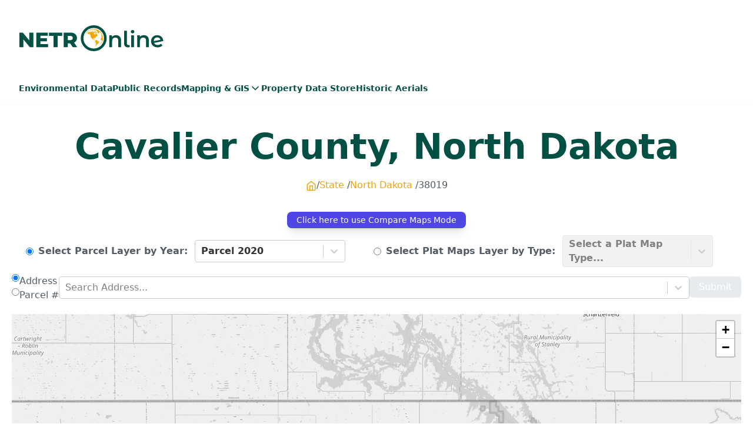

--- FILE ---
content_type: text/html; charset=utf-8
request_url: https://map.netronline.com/north_dakota-cavalier/38019
body_size: 12828
content:
<!DOCTYPE html><html lang="en"><head><meta charSet="utf-8"/><meta name="viewport" content="width=device-width, initial-scale=1"/><link rel="preload" as="image" href="/netr-logo-dark.svg" fetchPriority="high"/><link rel="preload" as="image" href="/netr-logo-light.svg" fetchPriority="high"/><link rel="stylesheet" href="/_next/static/css/fc1c9daac70c093b.css" data-precedence="next"/><link rel="stylesheet" href="/_next/static/css/0a65e9ffe55398a9.css" data-precedence="next"/><link rel="stylesheet" href="/_next/static/css/ccdec291558144e0.css" data-precedence="next"/><link rel="preload" as="script" fetchPriority="low" href="/_next/static/chunks/webpack-91440d08a3fced1d.js"/><script src="/_next/static/chunks/fd9d1056-5869b01721c53837.js" async=""></script><script src="/_next/static/chunks/117-26aba76dbaa3b5f6.js" async=""></script><script src="/_next/static/chunks/main-app-6fca1515cee9a03c.js" async=""></script><script src="/_next/static/chunks/972-bc5e9acae994784d.js" async=""></script><script src="/_next/static/chunks/983-9a1ab340f3bba850.js" async=""></script><script src="/_next/static/chunks/397-c1106fe88516e68f.js" async=""></script><script src="/_next/static/chunks/878-93ce5cd4e38d1883.js" async=""></script><script src="/_next/static/chunks/284-8bf842eadd1d8689.js" async=""></script><script src="/_next/static/chunks/791-0f8ee61900115392.js" async=""></script><script src="/_next/static/chunks/app/layout-8e62c5f27f552679.js" async=""></script><script src="/_next/static/chunks/271-984bf9d6ebcc7690.js" async=""></script><script src="/_next/static/chunks/482-7b7930ca4ecd08dd.js" async=""></script><script src="/_next/static/chunks/app/error-46a718d0192d817e.js" async=""></script><script src="/_next/static/chunks/4cb6dfa8-87d72bb979c27a74.js" async=""></script><script src="/_next/static/chunks/724-14219c1dc5e1ceab.js" async=""></script><script src="/_next/static/chunks/app/page-79712e26c6ae8f8f.js" async=""></script><script src="/_next/static/chunks/app/not-found-4d6f3c04306368f3.js" async=""></script><script src="/_next/static/chunks/d0deef33-08e72c68cc07d6b8.js" async=""></script><script src="/_next/static/chunks/114-4864d8cc2d020722.js" async=""></script><script src="/_next/static/chunks/app/%5Bslug%5D/%5Bid%5D/page-a52488ac5e4c07ad.js" async=""></script><link rel="preload" href="https://cdn.privacy-mgmt.com/unified/wrapperMessagingWithoutDetection.js" as="script"/><link rel="preload" href="https://analytics.netronline.dev/js/script.js" as="script"/><title>NETR Online | Mapping &amp; GIS</title><meta name="description" content="NETR Online Provides a comprehensive suite of tools to help you research property data, identify environmental concerns, and view historic and current aerial photographs."/><meta property="og:title" content="Mapping &amp; GIS"/><meta property="og:description" content="NETR Online Provides a comprehensive suite of tools to help you research property data, identify environmental concerns, and view historic and current aerial photographs."/><meta property="og:url" content="https://map.netronline.com"/><meta property="og:site_name" content="NETROnline | Mapping &amp; GIS"/><meta property="og:locale" content="en-US"/><meta property="og:image" content="https://map.netronline.com/opengraph-map-bg.jpg"/><meta property="og:image:width" content="800"/><meta property="og:image:height" content="600"/><meta property="og:type" content="website"/><meta name="twitter:card" content="summary_large_image"/><meta name="twitter:title" content="Mapping &amp; GIS"/><meta name="twitter:description" content="NETR Online Provides a comprehensive suite of tools to help you research property data, identify environmental concerns, and view historic and current aerial photographs."/><meta name="twitter:image" content="https://map.netronline.com/opengraph-map-bg.jpg"/><meta name="twitter:image:width" content="800"/><meta name="twitter:image:height" content="600"/><link rel="icon" href="/favicon.ico" type="image/x-icon" sizes="16x16"/><script src="/_next/static/chunks/polyfills-42372ed130431b0a.js" noModule=""></script></head><body><header class="pt-5 pb-[11px] shadow-md shadow-muted/20"><div class="container space-y-6"><div class="flex gap-3 justify-between items-center"><div class="flex flex-wrap gap-4 justify-between items-center w-full"><div class="flex gap-5"><button class="inline-flex items-center justify-center whitespace-nowrap rounded-md text-sm font-medium ring-offset-background transition-colors focus-visible:outline-none focus-visible:ring-2 focus-visible:ring-ring focus-visible:ring-offset-2 disabled:pointer-events-none disabled:opacity-50 bg-primary text-primary-foreground hover:bg-primary/90 h-10 py-2 px-2 md:hidden" type="button" aria-haspopup="dialog" aria-expanded="false" aria-controls="radix-:R5b4q:" data-state="closed"><svg xmlns="http://www.w3.org/2000/svg" width="24" height="24" viewBox="0 0 24 24" fill="none" stroke="currentColor" stroke-width="2" stroke-linecap="round" stroke-linejoin="round" class="lucide lucide-menu "><line x1="4" x2="20" y1="12" y2="12"></line><line x1="4" x2="20" y1="6" y2="6"></line><line x1="4" x2="20" y1="18" y2="18"></line></svg></button><a class="flex items-center" href="https://netronline.com/"><img alt="NETR logo" fetchPriority="high" width="150" height="30" decoding="async" data-nimg="1" style="color:transparent;width:auto;height:auto" src="/netr-logo-dark.svg"/></a></div><div><div class="w-[300px] min-h-[90px] lg:w-[730px] lg:h-[90px] "><div><div class="m-30 p-15 b-thin-red" id="netronline_728x90_ATF"></div></div></div></div></div></div><div class="h-[30px] hidden md:flex"><nav id="desktop-navigation" class="hidden md:block"><div class="flex gap-7"><div><a class="inline-flex items-center justify-center whitespace-nowrap ring-offset-background focus-visible:outline-none focus-visible:ring-2 focus-visible:ring-ring focus-visible:ring-offset-2 disabled:pointer-events-none disabled:opacity-50 h-10 py-2 bg-background hover:bg-background rounded-none text-primary pb-4 px-0 font-semibold text-sm hover:border-b-4 hover:border-primary transition-all" href="https://environmental.netronline.com/">Environmental Data</a></div><div><a class="inline-flex items-center justify-center whitespace-nowrap ring-offset-background focus-visible:outline-none focus-visible:ring-2 focus-visible:ring-ring focus-visible:ring-offset-2 disabled:pointer-events-none disabled:opacity-50 h-10 py-2 bg-background hover:bg-background rounded-none text-primary pb-4 px-0 font-semibold text-sm hover:border-b-4 hover:border-primary transition-all" href="https://publicrecords.netronline.com/">Public Records</a></div><div><a data-state="closed" class="inline-flex items-center justify-center whitespace-nowrap ring-offset-background focus-visible:outline-none focus-visible:ring-2 focus-visible:ring-ring focus-visible:ring-offset-2 disabled:pointer-events-none disabled:opacity-50 h-10 py-2 bg-background hover:bg-background rounded-none text-primary pb-4 px-0 font-semibold text-sm hover:border-b-4 hover:border-primary transition-all flex cursor-pointer gap-2">Mapping &amp; GIS<!-- --> <svg xmlns="http://www.w3.org/2000/svg" width="20" height="20" viewBox="0 0 24 24" fill="none" stroke="currentColor" stroke-width="2" stroke-linecap="round" stroke-linejoin="round" class="lucide lucide-chevron-down "><path d="m6 9 6 6 6-6"></path></svg></a></div><div><a class="inline-flex items-center justify-center whitespace-nowrap ring-offset-background focus-visible:outline-none focus-visible:ring-2 focus-visible:ring-ring focus-visible:ring-offset-2 disabled:pointer-events-none disabled:opacity-50 h-10 py-2 bg-background hover:bg-background rounded-none text-primary pb-4 px-0 font-semibold text-sm hover:border-b-4 hover:border-primary transition-all" href="https://datastore.netronline.com/">Property Data Store</a></div><div><a class="inline-flex items-center justify-center whitespace-nowrap ring-offset-background focus-visible:outline-none focus-visible:ring-2 focus-visible:ring-ring focus-visible:ring-offset-2 disabled:pointer-events-none disabled:opacity-50 h-10 py-2 bg-background hover:bg-background rounded-none text-primary pb-4 px-0 font-semibold text-sm hover:border-b-4 hover:border-primary transition-all" href="https://www.historicaerials.com">Historic Aerials</a></div></div></nav></div></div></header><div><div class="pt-5"><div class="max-w-[1400px] mx-auto px-5"><h1 class="font-extrabold text-center text-4xl sm:text-5xl md:text-6xl capitalize">cavalier<!-- --> County, <!-- -->north dakota</h1><div class="text-center mt-6"><ul class="list-none p-0 m-0 flex justify-center gap-2 capitalize"><li class="flex gap-1 list-none p-0 m-0 after:content-[&#x27;_/&#x27;]"><a href="/"><svg stroke="currentColor" fill="none" stroke-width="2" viewBox="0 0 24 24" stroke-linecap="round" stroke-linejoin="round" class="flex justify-center h-6 mt-[1px]" height="18" width="18" xmlns="http://www.w3.org/2000/svg"><path d="M3 9l9-7 9 7v11a2 2 0 0 1-2 2H5a2 2 0 0 1-2-2z"></path><polyline points="9 22 9 12 15 12 15 22"></polyline></svg></a></li><li class="
            sm:after:content-[&#x27;_/&#x27;]
            hidden sm:block
              lg:block list-none p-0 m-0 "><a href="/">State</a></li><li class="
            sm:after:content-[&#x27;_/&#x27;]
            block
              lg:block list-none p-0 m-0 "><a href="/state/north-dakota">north dakota</a></li><li class="
            
            hidden sm:block
              lg:block list-none p-0 m-0 ">38019</li></ul></div></div></div><div class="max-w-[1400px] mx-auto px-5 pt-5 pb-20"><div class="flex gap-10"><div class="grow"><main class="grow"><!--$!--><template data-dgst="BAILOUT_TO_CLIENT_SIDE_RENDERING"></template><!--/$--><h5 class="pt-5">Mapping &amp; GIS Disclaimer</h5><p class="text-sm">NETROnline&#x27;s Mapping &amp; GIS Application is a comprehensive and user friendly resource that presents modern and historical property records in a geographic mapping interface. NETROnline does not guarantee that any information contained within this database or map is accurate, complete, or current. The information provided, may contain errors and conditions originating from physical sources to develop the database may be reflected in the data supplied herein. The user must maintain awareness of data conditions and ultimately bear responsibility for the appropriate use of information. I acknowledge having read the above and waive any right I may have to claim against NETROnline, its officers, its employees, and contractors arising out of my reliance on or the use of the information provided on this website.</p></main></div></div></div></div><footer class="py-16 bg-[#025145] bg-cover bg-center pb-32"><div class="lg:flex max-w-[1400px] mx-auto px-5"><div class="lg:w-3/5"><div class="mb-4"><a class="flex items-center" href="https://netronline.com/"><img alt="NETR logo" fetchPriority="high" width="250" height="50" decoding="async" data-nimg="1" style="color:transparent;width:auto;height:auto" src="/netr-logo-light.svg"/></a></div><p class="xl:w-[60%] text-white">NETROnline Provides a comprehensive suite of tools to help you research property data, identify environmental concerns, and view historic and current aerial photographs.</p></div><div class="lg:w-1/5"><h4 class="text-xl my-2 font-bold font-lato text-muted">Primary Links</h4><ul><li class="py-1 list-none ml-0"><a href="https://environmental.netronline.com" class="hover:text-secondary text-white">Environmental Data</a></li><li class="py-1 list-none ml-0"><a href="https://publicrecords.netronline.com" class="hover:text-secondary text-white">Public Records</a></li><li class="py-1 list-none ml-0"><a href="https://map.netronline.com/" class="hover:text-secondary text-white">Mapping &amp; GIS</a></li><li class="py-1 list-none ml-0"><a href="https://datastore.netronline.com" class="hover:text-secondary text-white">Property Data Store</a></li><li class="py-1 list-none ml-0"><a href="https://historicaerials.com" class="hover:text-secondary text-white">Historic Aerials</a></li></ul></div><div class="w-full lg:w-1/5"><h4 class="text-xl my-2 font-bold text-muted">News &amp; Info</h4><ul><li class="py-1 list-none ml-0"><a href="https://netronline.com/privacy-policy" class="hover:text-yellow-500 text-white">Privacy Policy</a></li><li class="py-1 list-none ml-0"><a href="https://netronline.com/support" class="hover:text-yellow-500 text-white">Advertise</a></li><li class="py-1 list-none ml-0"><a href="https://netronline.com/support" class="hover:text-yellow-500 text-white">Support</a></li></ul></div></div><div class="container mx-auto text-center  text-xs leading-6 mt-10 px-5"><p class="mb-5 text-muted">*The data presented on this website was gathered from a variety of government sources. Nationwide Environmental Title Research, LLC (NETR) makes no warranties expressed or implied as to the accuracy or completeness of this data. This data is not to be construed as legal advice.</p><p class="text-muted">Copyright 1999-2023 Nationwide Environmental Title Research, LLC</p></div></footer><script src="/_next/static/chunks/webpack-91440d08a3fced1d.js" async=""></script><script>(self.__next_f=self.__next_f||[]).push([0]);self.__next_f.push([2,null])</script><script>self.__next_f.push([1,"1:HL[\"/_next/static/css/fc1c9daac70c093b.css\",\"style\"]\n2:HL[\"/_next/static/css/0a65e9ffe55398a9.css\",\"style\"]\n3:HL[\"/_next/static/css/ccdec291558144e0.css\",\"style\"]\n"])</script><script>self.__next_f.push([1,"4:I[2846,[],\"\"]\n7:I[4707,[],\"\"]\na:I[6423,[],\"\"]\nb:I[8003,[\"972\",\"static/chunks/972-bc5e9acae994784d.js\",\"983\",\"static/chunks/983-9a1ab340f3bba850.js\",\"397\",\"static/chunks/397-c1106fe88516e68f.js\",\"878\",\"static/chunks/878-93ce5cd4e38d1883.js\",\"284\",\"static/chunks/284-8bf842eadd1d8689.js\",\"791\",\"static/chunks/791-0f8ee61900115392.js\",\"185\",\"static/chunks/app/layout-8e62c5f27f552679.js\"],\"\"]\n10:I[3490,[\"271\",\"static/chunks/271-984bf9d6ebcc7690.js\",\"482\",\"static/chunks/482-7b7930ca4ecd08dd.js\",\"601\",\"static/chunks/app/error-46a718d0192d817e.js\"],\"default\"]\n11:I[1470,[\"184\",\"static/chunks/4cb6dfa8-87d72bb979c27a74.js\",\"972\",\"static/chunks/972-bc5e9acae994784d.js\",\"983\",\"static/chunks/983-9a1ab340f3bba850.js\",\"397\",\"static/chunks/397-c1106fe88516e68f.js\",\"724\",\"static/chunks/724-14219c1dc5e1ceab.js\",\"931\",\"static/chunks/app/page-79712e26c6ae8f8f.js\"],\"default\"]\n12:I[3875,[\"972\",\"static/chunks/972-bc5e9acae994784d.js\",\"983\",\"static/chunks/983-9a1ab340f3bba850.js\",\"878\",\"static/chunks/878-93ce5cd4e38d1883.js\",\"160\",\"static/chunks/app/not-found-4d6f3c04306368f3.js\"],\"default\"]\n13:I[5878,[\"972\",\"static/chunks/972-bc5e9acae994784d.js\",\"983\",\"static/chunks/983-9a1ab340f3bba850.js\",\"878\",\"static/chunks/878-93ce5cd4e38d1883.js\",\"160\",\"static/chunks/app/not-found-4d6f3c04306368f3.js\"],\"Image\"]\n14:I[2972,[\"212\",\"static/chunks/d0deef33-08e72c68cc07d6b8.js\",\"972\",\"static/chunks/972-bc5e9acae994784d.js\",\"397\",\"static/chunks/397-c1106fe88516e68f.js\",\"114\",\"static/chunks/114-4864d8cc2d020722.js\",\"367\",\"static/chunks/app/%5Bslug%5D/%5Bid%5D/page-a52488ac5e4c07ad.js\"],\"\"]\n15:I[5339,[\"972\",\"static/chunks/972-bc5e9acae994784d.js\",\"983\",\"static/chunks/983-9a1ab340f3bba850.js\",\"397\",\"static/chunks/397-c1106fe88516e68f.js\",\"878\",\"static/chunks/878-93ce5cd4e38d1883.js\",\"284\",\"static/chunks/284-8bf842eadd1d8689.js\",\"791\",\"static/chunks/791-0f8ee61900115392.js\",\"185\",\"static/chunks/app/layout-8e62c5f27f552679.js\"],\"default\"]\n17:I[1060,[],\"\"]\n8:[\"slug\",\"north_dakota-cavalier\",\"d\"]\n9:[\"id\",\"38019\",\"d\"]\nc:T6b6,\"use strict\"; function _typeof(t) { "])</script><script>self.__next_f.push([1,"return (_typeof = \"function\" == typeof Symbol \u0026\u0026 \"symbol\" == typeof Symbol.iterator ? function (t) { return typeof t } : function (t) { return t \u0026\u0026 \"function\" == typeof Symbol \u0026\u0026 t.constructor === Symbol \u0026\u0026 t !== Symbol.prototype ? \"symbol\" : typeof t })(t) } !function () { var t = function () { var t, e, o = [], n = window, r = n; for (; r;) { try { if (r.frames.__tcfapiLocator) { t = r; break } } catch (t) { } if (r === n.top) break; r = r.parent } t || (!function t() { var e = n.document, o = !!n.frames.__tcfapiLocator; if (!o) if (e.body) { var r = e.createElement(\"iframe\"); r.style.cssText = \"display:none\", r.name = \"__tcfapiLocator\", e.body.appendChild(r) } else setTimeout(t, 5); return !o }(), n.__tcfapi = function () { for (var t = arguments.length, n = new Array(t), r = 0; r \u003c t; r++)n[r] = arguments[r]; if (!n.length) return o; \"setGdprApplies\" === n[0] ? n.length \u003e 3 \u0026\u0026 2 === parseInt(n[1], 10) \u0026\u0026 \"boolean\" == typeof n[3] \u0026\u0026 (e = n[3], \"function\" == typeof n[2] \u0026\u0026 n[2](\"set\", !0)) : \"ping\" === n[0] ? \"function\" == typeof n[2] \u0026\u0026 n[2]({ gdprApplies: e, cmpLoaded: !1, cmpStatus: \"stub\" }) : o.push(n) }, n.addEventListener(\"message\", (function (t) { var e = \"string\" == typeof t.data, o = {}; if (e) try { o = JSON.parse(t.data) } catch (t) { } else o = t.data; var n = \"object\" === _typeof(o) \u0026\u0026 null !== o ? o.__tcfapiCall : null; n \u0026\u0026 window.__tcfapi(n.command, n.version, (function (o, r) { var a = { __tcfapiReturn: { returnValue: o, success: r, callId: n.callId } }; t \u0026\u0026 t.source \u0026\u0026 t.source.postMessage \u0026\u0026 t.source.postMessage(e ? JSON.stringify(a) : a, \"*\") }), n.parameter) }), !1)) }; \"undefined\" != typeof module ? module.exports = t : t() }();d:T9c0,"])</script><script>self.__next_f.push([1,"window.__gpp_addFrame=function(e){if(!window.frames[e])if(document.body){var t=document.createElement(\"iframe\");t.style.cssText=\"display:none\",t.name=e,document.body.appendChild(t)}else window.setTimeout(window.__gpp_addFrame,10,e)},window.__gpp_stub=function(){var e=arguments;if(__gpp.queue=__gpp.queue||[],__gpp.events=__gpp.events||[],!e.length||1==e.length\u0026\u0026\"queue\"==e[0])return __gpp.queue;if(1==e.length\u0026\u0026\"events\"==e[0])return __gpp.events;var t=e[0],p=e.length\u003e1?e[1]:null,s=e.length\u003e2?e[2]:null;if(\"ping\"===t)p({gppVersion:\"1.1\",cmpStatus:\"stub\",cmpDisplayStatus:\"hidden\",signalStatus:\"not ready\",supportedAPIs:[\"2:tcfeuv2\",\"5:tcfcav1\",\"6:uspv1\",\"7:usnatv1\",\"8:uscav1\",\"9:usvav1\",\"10:uscov1\",\"11:usutv1\",\"12:usctv1\"],cmpId:0,sectionList:[],applicableSections:[],gppString:\"\",parsedSections:{}},!0);else if(\"addEventListener\"===t){\"lastId\"in __gpp||(__gpp.lastId=0),__gpp.lastId++;var n=__gpp.lastId;__gpp.events.push({id:n,callback:p,parameter:s}),p({eventName:\"listenerRegistered\",listenerId:n,data:!0,pingData:{gppVersion:\"1.1\",cmpStatus:\"stub\",cmpDisplayStatus:\"hidden\",signalStatus:\"not ready\",supportedAPIs:[\"2:tcfeuv2\",\"5:tcfcav1\",\"6:uspv1\",\"7:usnatv1\",\"8:uscav1\",\"9:usvav1\",\"10:uscov1\",\"11:usutv1\",\"12:usctv1\"],cmpId:0,sectionList:[],applicableSections:[],gppString:\"\",parsedSections:{}}},!0)}else if(\"removeEventListener\"===t){for(var a=!1,i=0;i\u003c__gpp.events.length;i++)if(__gpp.events[i].id==s){__gpp.events.splice(i,1),a=!0;break}p({eventName:\"listenerRemoved\",listenerId:s,data:a,pingData:{gppVersion:\"1.1\",cmpStatus:\"stub\",cmpDisplayStatus:\"hidden\",signalStatus:\"not ready\",supportedAPIs:[\"2:tcfeuv2\",\"5:tcfcav1\",\"6:uspv1\",\"7:usnatv1\",\"8:uscav1\",\"9:usvav1\",\"10:uscov1\",\"11:usutv1\",\"12:usctv1\"],cmpId:0,sectionList:[],applicableSections:[],gppString:\"\",parsedSections:{}}},!0)}else\"hasSection\"===t?p(!1,!0):\"getSection\"===t||\"getField\"===t?p(null,!0):__gpp.queue.push([].slice.apply(e))},window.__gpp_msghandler=function(e){var t=\"string\"==typeof e.data;try{var p=t?JSON.parse(e.data):e.data}catch(e){p=null}if(\"object\"==typeof p\u0026\u0026null!==p\u0026\u0026\"__gppCall\"in p){var s=p.__gppCall;window.__gpp(s.command,(function(p,n){var a={__gppReturn:{returnValue:p,success:n,callId:s.callId}};e.source.postMessage(t?JSON.stringify(a):a,\"*\")}),\"parameter\"in s?s.parameter:null,\"version\"in s?s.version:\"1.1\")}},\"__gpp\"in window\u0026\u0026\"function\"==typeof window.__gpp||(window.__gpp=window.__gpp_stub,window.addEventListener(\"message\",window.__gpp_msghandler,!1),window.__gpp_addFrame(\"__gppLocator\"));"])</script><script>self.__next_f.push([1,"e:Taf4,"])</script><script>self.__next_f.push([1,"\n    window._sp_queue = [];\n    window._sp_ = {\n        config: {\n            accountId: 1638,\n            baseEndpoint: \"https://cdn.privacy-mgmt.com\",\n            usnat: {\n                includeUspApi: true,\n            },\n\n            gdpr: {},\n            events: {\n                onMessageChoiceSelect: function () {\n                    console.log(\"[event] onMessageChoiceSelect\", arguments);\n                },\n                onMessageReady: function () {\n                    console.log(\"[event] onMessageReady\", arguments);\n                },\n                onMessageChoiceError: function () {\n                    console.log(\"[event] onMessageChoiceError\", arguments);\n                },\n                onPrivacyManagerAction: function () {\n                    console.log(\"[event] onPrivacyManagerAction\", arguments);\n                },\n                onPMCancel: function () {\n                    console.log(\"[event] onPMCancel\", arguments);\n                },\n                onMessageReceiveData: function () {\n                    console.log(\"[event] onMessageReceiveData\", arguments);\n                },\n                onSPPMObjectReady: function () {\n                    console.log(\"[event] onSPPMObjectReady\", arguments);\n                },\n\n                /* Function required for resurfacing links */\n                onConsentReady: function (message_type, uuid, string, info) {\n                    if (message_type == \"usnat\" \u0026\u0026 info.applies) {\n                        /* code to insert the GPP footer link */\n                        document.getElementById(\"pmLink\").style.visibility = \"visible\";\n                        document.getElementById(\"pmLink\").innerHTML =\n                            \"Do Not Sell or Share My Personal Information\";\n                        document.getElementById(\"pmLink\").onclick = function () {\n                            /* Set GPP ID */\n                            window._sp_.usnat.loadPrivacyManagerModal(\"1035372\");\n                        };\n                    }\n                    if (message_type == \"gdpr\" \u0026\u0026 info.applies) {\n                        /* code to insert the GDPR footer link */\n                        document.getElementById(\"pmLink\").style.visibility = \"visible\";\n                        document.getElementById(\"pmLink\").innerHTML =\n                            \"Privacy Preferences\";\n                        document.getElementById(\"pmLink\").onclick = function () {\n                            /* Set GDPR ID */\n                            window._sp_.gdpr.loadPrivacyManagerModal(\"899033\");\n                        };\n                    }\n                },\n                onError: function () {\n                    console.log(\"[event] onError\", arguments);\n                },\n            },\n        },\n    };\n"])</script><script>self.__next_f.push([1,"18:[]\n"])</script><script>self.__next_f.push([1,"0:[\"$\",\"$L4\",null,{\"buildId\":\"K3mgUCChBa2pOCMpdtWYC\",\"assetPrefix\":\"\",\"urlParts\":[\"\",\"north_dakota-cavalier\",\"38019\"],\"initialTree\":[\"\",{\"children\":[[\"slug\",\"north_dakota-cavalier\",\"d\"],{\"children\":[[\"id\",\"38019\",\"d\"],{\"children\":[\"__PAGE__\",{}]}]}]},\"$undefined\",\"$undefined\",true],\"initialSeedData\":[\"\",{\"children\":[[\"slug\",\"north_dakota-cavalier\",\"d\"],{\"children\":[[\"id\",\"38019\",\"d\"],{\"children\":[\"__PAGE__\",{},[[\"$L5\",\"$L6\",[[\"$\",\"link\",\"0\",{\"rel\":\"stylesheet\",\"href\":\"/_next/static/css/ccdec291558144e0.css\",\"precedence\":\"next\",\"crossOrigin\":\"$undefined\"}]]],null],null]},[null,[\"$\",\"$L7\",null,{\"parallelRouterKey\":\"children\",\"segmentPath\":[\"children\",\"$8\",\"children\",\"$9\",\"children\"],\"error\":\"$undefined\",\"errorStyles\":\"$undefined\",\"errorScripts\":\"$undefined\",\"template\":[\"$\",\"$La\",null,{}],\"templateStyles\":\"$undefined\",\"templateScripts\":\"$undefined\",\"notFound\":\"$undefined\",\"notFoundStyles\":\"$undefined\"}]],null]},[null,[\"$\",\"$L7\",null,{\"parallelRouterKey\":\"children\",\"segmentPath\":[\"children\",\"$8\",\"children\"],\"error\":\"$undefined\",\"errorStyles\":\"$undefined\",\"errorScripts\":\"$undefined\",\"template\":[\"$\",\"$La\",null,{}],\"templateStyles\":\"$undefined\",\"templateScripts\":\"$undefined\",\"notFound\":\"$undefined\",\"notFoundStyles\":\"$undefined\"}]],null]},[[[[\"$\",\"link\",\"0\",{\"rel\":\"stylesheet\",\"href\":\"/_next/static/css/fc1c9daac70c093b.css\",\"precedence\":\"next\",\"crossOrigin\":\"$undefined\"}],[\"$\",\"link\",\"1\",{\"rel\":\"stylesheet\",\"href\":\"/_next/static/css/0a65e9ffe55398a9.css\",\"precedence\":\"next\",\"crossOrigin\":\"$undefined\"}]],[\"$\",\"html\",null,{\"lang\":\"en\",\"children\":[[[\"$\",\"$Lb\",null,{\"id\":\"gdpr-stub-script\",\"strategy\":\"afterInteractive\",\"children\":\"$c\"}],[\"$\",\"$Lb\",null,{\"id\":\"ccpa-stub-script\",\"strategy\":\"afterInteractive\",\"children\":\"(function () { var e = false; var c = window; var t = document; function r() { if (!c.frames[\\\"__uspapiLocator\\\"]) { if (t.body) { var a = t.body; var e = t.createElement(\\\"iframe\\\"); e.style.cssText = \\\"display:none\\\"; e.name = \\\"__uspapiLocator\\\"; a.appendChild(e) } else { setTimeout(r, 5) } } } r(); function p() { var a = arguments; __uspapi.a = __uspapi.a || []; if (!a.length) { return __uspapi.a } else if (a[0] === \\\"ping\\\") { a[2]({ gdprAppliesGlobally: e, cmpLoaded: false }, true) } else { __uspapi.a.push([].slice.apply(a)) } } function l(t) { var r = typeof t.data === \\\"string\\\"; try { var a = r ? JSON.parse(t.data) : t.data; if (a.__cmpCall) { var n = a.__cmpCall; c.__uspapi(n.command, n.parameter, function (a, e) { var c = { __cmpReturn: { returnValue: a, success: e, callId: n.callId } }; t.source.postMessage(r ? JSON.stringify(c) : c, \\\"*\\\") }) } } catch (a) { } } if (typeof __uspapi !== \\\"function\\\") { c.__uspapi = p; __uspapi.msgHandler = l; c.addEventListener(\\\"message\\\", l, false) } })();\"}],[\"$\",\"$Lb\",null,{\"id\":\"gpp-stub-file\",\"children\":\"$d\"}],[\"$\",\"$Lb\",null,{\"id\":\"IAB-stub-function\",\"strategy\":\"afterInteractive\",\"children\":\"$e\"}],[\"$\",\"$Lb\",null,{\"strategy\":\"afterInteractive\",\"src\":\"https://cdn.privacy-mgmt.com/unified/wrapperMessagingWithoutDetection.js\",\"async\":true}]],[\"$\",\"$Lb\",null,{\"src\":\"https://analytics.netronline.dev/js/script.js\",\"strategy\":\"afterInteractive\",\"data-domain\":\"map.netronline.com\"}],[\"$\",\"$Lb\",null,{\"id\":\"freestar-video-init\",\"data-cfasync\":\"false\",\"type\":\"text/javascript\",\"strategy\":\"afterInteractive\",\"dangerouslySetInnerHTML\":{\"__html\":\"window.freestar.queue.push(function(){\\nwindow.freestar.newVideo(\\\"FreeStarVideoAdContainer_Slider\\\");\\n});\"}}],[\"$\",\"body\",null,{\"children\":[\"$Lf\",[\"$\",\"$L7\",null,{\"parallelRouterKey\":\"children\",\"segmentPath\":[\"children\"],\"error\":\"$10\",\"errorStyles\":[],\"errorScripts\":[],\"template\":[\"$\",\"$La\",null,{}],\"templateStyles\":\"$undefined\",\"templateScripts\":\"$undefined\",\"notFound\":[\"$\",\"div\",null,{\"children\":[[\"$\",\"div\",null,{\"className\":\"pt-5\",\"children\":[\"$\",\"div\",null,{\"className\":\"max-w-[1400px] mx-auto px-5\",\"children\":[[\"$\",\"h1\",null,{\"className\":\"font-extrabold text-center text-4xl sm:text-5xl md:text-6xl capitalize\",\"children\":\"Error 404: Page Not Found\"}],[\"$\",\"p\",null,{\"className\":\"text-center\",\"children\":\"Oops, you've veered off the beaten path!\"}]]}]}],[\"$\",\"div\",null,{\"className\":\"max-w-[1400px] mx-auto px-5 pt-5 pb-20\",\"children\":[\"$\",\"div\",null,{\"className\":\"flex gap-10\",\"children\":[[\"$\",\"aside\",null,{\"className\":\"hidden lg:block\",\"children\":[\"$\",\"div\",null,{\"className\":\"w-[300px]\",\"children\":[[\"$\",\"$L11\",null,{\"slotId\":\"layout_Ad300X250_left_1\"}],[\"$\",\"$L12\",null,{\"slotId\":\"layout_Ad300X600_left_1\"}]]}]}],[\"$\",\"div\",null,{\"className\":\"grow\",\"children\":[\"$\",\"main\",null,{\"className\":\"grow\",\"children\":[[\"$\",\"$L13\",null,{\"alt\":\"404 Image\",\"width\":900,\"height\":512,\"src\":\"/not-found-image.jpg\",\"className\":\"mx-auto flex mb-5\"}],[\"$\",\"p\",null,{\"children\":\"The digital pathway you're trying to follow seems to have disappeared. It's as if the map has been washed away by a summer rain, leaving only the blank canvas of this error page behind. \"}],[\"$\",\"p\",null,{\"className\":\"font-bold\",\"children\":\"Don't worry, though! Like any seasoned explorer, we have backups: \"}],[\"$\",\"ul\",null,{\"children\":[[\"$\",\"li\",null,{\"children\":[[\"$\",\"strong\",null,{\"children\":[\"$\",\"$L14\",null,{\"href\":\"/\",\"children\":\"Home - \"}]}],\"Our trusty base camp. It's always a safe bet. \"]}],[\"$\",\"li\",null,{\"children\":[[\"$\",\"strong\",null,{\"children\":[\"$\",\"$L14\",null,{\"href\":\"https://netronline.com/support\",\"children\":\"Contact Us - \"}]}],\"Signal our guidance team for immediate assistance. If you think this error is a hiccup on our part or need assistance, please contact our support team and they'll ensure you're back on the right track.\"]}]]}],[\"$\",\"p\",null,{\"children\":\"Happy exploring, wanderer!\"}]]}]}],[\"$\",\"aside\",null,{\"className\":\"hidden lg:block\",\"children\":[\"$\",\"div\",null,{\"className\":\"w-[300px]\",\"children\":[[\"$\",\"$L11\",null,{\"slotId\":\"layout_Ad300X250_right_1\"}],[\"$\",\"$L12\",null,{\"slotId\":\"layout_Ad300X600_right_1\"}]]}]}]]}]}]]}],\"notFoundStyles\":[]}],[\"$\",\"footer\",null,{\"className\":\"py-16 bg-[#025145] bg-cover bg-center pb-32\",\"children\":[[\"$\",\"div\",null,{\"className\":\"lg:flex max-w-[1400px] mx-auto px-5\",\"children\":[[\"$\",\"div\",null,{\"className\":\"lg:w-3/5\",\"children\":[[\"$\",\"div\",null,{\"className\":\"mb-4\",\"children\":[\"$\",\"$L15\",null,{\"variant\":\"light\",\"size\":\"md\"}]}],[\"$\",\"p\",null,{\"className\":\"xl:w-[60%] text-white\",\"children\":\"NETROnline Provides a comprehensive suite of tools to help you research property data, identify environmental concerns, and view historic and current aerial photographs.\"}]]}],[\"$\",\"div\",null,{\"className\":\"lg:w-1/5\",\"children\":[[\"$\",\"h4\",null,{\"className\":\"text-xl my-2 font-bold font-lato text-muted\",\"children\":\"Primary Links\"}],[\"$\",\"ul\",null,{\"children\":[[\"$\",\"li\",null,{\"className\":\"py-1 list-none ml-0\",\"children\":[\"$\",\"a\",null,{\"href\":\"https://environmental.netronline.com\",\"className\":\"hover:text-secondary text-white\",\"children\":\"Environmental Data\"}]}],[\"$\",\"li\",null,{\"className\":\"py-1 list-none ml-0\",\"children\":[\"$\",\"a\",null,{\"href\":\"https://publicrecords.netronline.com\",\"className\":\"hover:text-secondary text-white\",\"children\":\"Public Records\"}]}],[\"$\",\"li\",null,{\"className\":\"py-1 list-none ml-0\",\"children\":[\"$\",\"a\",null,{\"href\":\"https://map.netronline.com/\",\"className\":\"hover:text-secondary text-white\",\"children\":\"Mapping \u0026 GIS\"}]}],[\"$\",\"li\",null,{\"className\":\"py-1 list-none ml-0\",\"children\":[\"$\",\"a\",null,{\"href\":\"https://datastore.netronline.com\",\"className\":\"hover:text-secondary text-white\",\"children\":\"Property Data Store\"}]}],[\"$\",\"li\",null,{\"className\":\"py-1 list-none ml-0\",\"children\":[\"$\",\"a\",null,{\"href\":\"https://historicaerials.com\",\"className\":\"hover:text-secondary text-white\",\"children\":\"Historic Aerials\"}]}]]}]]}],[\"$\",\"div\",null,{\"className\":\"w-full lg:w-1/5\",\"children\":[[\"$\",\"h4\",null,{\"className\":\"text-xl my-2 font-bold text-muted\",\"children\":\"News \u0026 Info\"}],[\"$\",\"ul\",null,{\"children\":[[\"$\",\"li\",null,{\"className\":\"py-1 list-none ml-0\",\"children\":[\"$\",\"a\",null,{\"href\":\"https://netronline.com/privacy-policy\",\"className\":\"hover:text-yellow-500 text-white\",\"children\":\"Privacy Policy\"}]}],[\"$\",\"li\",null,{\"className\":\"py-1 list-none ml-0\",\"children\":[\"$\",\"a\",null,{\"href\":\"https://netronline.com/support\",\"className\":\"hover:text-yellow-500 text-white\",\"children\":\"Advertise\"}]}],[\"$\",\"li\",null,{\"className\":\"py-1 list-none ml-0\",\"children\":[\"$\",\"a\",null,{\"href\":\"https://netronline.com/support\",\"className\":\"hover:text-yellow-500 text-white\",\"children\":\"Support\"}]}]]}]]}]]}],[\"$\",\"div\",null,{\"className\":\"container mx-auto text-center  text-xs leading-6 mt-10 px-5\",\"children\":[[\"$\",\"p\",null,{\"className\":\"mb-5 text-muted\",\"children\":\"*The data presented on this website was gathered from a variety of government sources. Nationwide Environmental Title Research, LLC (NETR) makes no warranties expressed or implied as to the accuracy or completeness of this data. This data is not to be construed as legal advice.\"}],[\"$\",\"p\",null,{\"className\":\"text-muted\",\"children\":\"Copyright 1999-2023 Nationwide Environmental Title Research, LLC\"}]]}]]}]]}]]}]],null],null],\"couldBeIntercepted\":false,\"initialHead\":[null,\"$L16\"],\"globalErrorComponent\":\"$17\",\"missingSlots\":\"$W18\"}]\n"])</script><script>self.__next_f.push([1,"19:I[5443,[\"972\",\"static/chunks/972-bc5e9acae994784d.js\",\"983\",\"static/chunks/983-9a1ab340f3bba850.js\",\"397\",\"static/chunks/397-c1106fe88516e68f.js\",\"878\",\"static/chunks/878-93ce5cd4e38d1883.js\",\"284\",\"static/chunks/284-8bf842eadd1d8689.js\",\"791\",\"static/chunks/791-0f8ee61900115392.js\",\"185\",\"static/chunks/app/layout-8e62c5f27f552679.js\"],\"MobileMarketingNavBtn\"]\n1a:I[87,[\"972\",\"static/chunks/972-bc5e9acae994784d.js\",\"983\",\"static/chunks/983-9a1ab340f3bba850.js\",\"397\",\"static/chunks/397-c1106fe88516e68f.js\",\"878\",\"static/chunks/878-93ce5cd4e38d1883.js\",\"284\",\"static/chunks/284-8bf842eadd1d8689.js\",\"791\",\"static/chunks/791-0f8ee61900115392.js\",\"185\",\"static/chunks/app/layout-8e62c5f27f552679.js\"],\"default\"]\n1b:I[4423,[\"972\",\"static/chunks/972-bc5e9acae994784d.js\",\"983\",\"static/chunks/983-9a1ab340f3bba850.js\",\"397\",\"static/chunks/397-c1106fe88516e68f.js\",\"878\",\"static/chunks/878-93ce5cd4e38d1883.js\",\"284\",\"static/chunks/284-8bf842eadd1d8689.js\",\"791\",\"static/chunks/791-0f8ee61900115392.js\",\"185\",\"static/chunks/app/layout-8e62c5f27f552679.js\"],\"default\"]\nf:[\"$\",\"header\",null,{\"className\":\"pt-5 pb-[11px] shadow-md shadow-muted/20\",\"children\":[\"$\",\"div\",null,{\"className\":\"container space-y-6\",\"children\":[[\"$\",\"div\",null,{\"className\":\"flex gap-3 justify-between items-center\",\"children\":[\"$\",\"div\",null,{\"className\":\"flex flex-wrap gap-4 justify-between items-center w-full\",\"children\":[[\"$\",\"div\",null,{\"className\":\"flex gap-5\",\"children\":[[\"$\",\"$L19\",null,{\"navItemsArray\":[{\"name\":\"Environmental Data\",\"href\":\"https://environmental.netronline.com/\",\"current\":false},{\"name\":\"Public Records\",\"href\":\"https://publicrecords.netronline.com/\",\"current\":false},{\"name\":\"Mapping \u0026 GIS\",\"href\":\"/\",\"current\":true,\"subNav\":[{\"name\":\"PLSS\",\"description\":\"\",\"href\":\"/plss\"},{\"name\":\"Glossary\",\"description\":\"\",\"href\":\"/glossary\"}]},{\"name\":\"Property Data Store\",\"href\":\"https://datastore.netronline.com/\",\"current\":false},{\"name\":\"Historic Aerials\",\"href\":\"https://www.historicaerials.com\",\"current\":false}]}],[\"$\",\"$L15\",null,{\"size\":\"sm\"}]]"])</script><script>self.__next_f.push([1,"}],[\"$\",\"div\",null,{\"children\":[\"$\",\"$L1a\",null,{\"placementName\":\"netronline_728x90_ATF\"}]}]]}]}],[\"$\",\"div\",null,{\"className\":\"h-[30px] hidden md:flex\",\"children\":[\"$\",\"$L1b\",null,{}]}]]}]}]\n16:[[\"$\",\"meta\",\"0\",{\"name\":\"viewport\",\"content\":\"width=device-width, initial-scale=1\"}],[\"$\",\"meta\",\"1\",{\"charSet\":\"utf-8\"}],[\"$\",\"title\",\"2\",{\"children\":\"NETR Online | Mapping \u0026 GIS\"}],[\"$\",\"meta\",\"3\",{\"name\":\"description\",\"content\":\"NETR Online Provides a comprehensive suite of tools to help you research property data, identify environmental concerns, and view historic and current aerial photographs.\"}],[\"$\",\"meta\",\"4\",{\"property\":\"og:title\",\"content\":\"Mapping \u0026 GIS\"}],[\"$\",\"meta\",\"5\",{\"property\":\"og:description\",\"content\":\"NETR Online Provides a comprehensive suite of tools to help you research property data, identify environmental concerns, and view historic and current aerial photographs.\"}],[\"$\",\"meta\",\"6\",{\"property\":\"og:url\",\"content\":\"https://map.netronline.com\"}],[\"$\",\"meta\",\"7\",{\"property\":\"og:site_name\",\"content\":\"NETROnline | Mapping \u0026 GIS\"}],[\"$\",\"meta\",\"8\",{\"property\":\"og:locale\",\"content\":\"en-US\"}],[\"$\",\"meta\",\"9\",{\"property\":\"og:image\",\"content\":\"https://map.netronline.com/opengraph-map-bg.jpg\"}],[\"$\",\"meta\",\"10\",{\"property\":\"og:image:width\",\"content\":\"800\"}],[\"$\",\"meta\",\"11\",{\"property\":\"og:image:height\",\"content\":\"600\"}],[\"$\",\"meta\",\"12\",{\"property\":\"og:type\",\"content\":\"website\"}],[\"$\",\"meta\",\"13\",{\"name\":\"twitter:card\",\"content\":\"summary_large_image\"}],[\"$\",\"meta\",\"14\",{\"name\":\"twitter:title\",\"content\":\"Mapping \u0026 GIS\"}],[\"$\",\"meta\",\"15\",{\"name\":\"twitter:description\",\"content\":\"NETR Online Provides a comprehensive suite of tools to help you research property data, identify environmental concerns, and view historic and current aerial photographs.\"}],[\"$\",\"meta\",\"16\",{\"name\":\"twitter:image\",\"content\":\"https://map.netronline.com/opengraph-map-bg.jpg\"}],[\"$\",\"meta\",\"17\",{\"name\":\"twitter:image:width\",\"content\":\"800\"}],[\"$\",\"meta\",\"18\",{\"name\":\"twitter:image:height\",\"content\":\"600\"}],[\"$\",\"link\",\"19\",{\"rel\":\"ic"])</script><script>self.__next_f.push([1,"on\",\"href\":\"/favicon.ico\",\"type\":\"image/x-icon\",\"sizes\":\"16x16\"}]]\n5:null\n"])</script><script>self.__next_f.push([1,"1c:\"$Sreact.suspense\"\n1d:I[1523,[\"212\",\"static/chunks/d0deef33-08e72c68cc07d6b8.js\",\"972\",\"static/chunks/972-bc5e9acae994784d.js\",\"397\",\"static/chunks/397-c1106fe88516e68f.js\",\"114\",\"static/chunks/114-4864d8cc2d020722.js\",\"367\",\"static/chunks/app/%5Bslug%5D/%5Bid%5D/page-a52488ac5e4c07ad.js\"],\"BailoutToCSR\"]\n1e:I[182,[\"212\",\"static/chunks/d0deef33-08e72c68cc07d6b8.js\",\"972\",\"static/chunks/972-bc5e9acae994784d.js\",\"397\",\"static/chunks/397-c1106fe88516e68f.js\",\"114\",\"static/chunks/114-4864d8cc2d020722.js\",\"367\",\"static/chunks/app/%5Bslug%5D/%5Bid%5D/page-a52488ac5e4c07ad.js\"],\"default\"]\n"])</script><script>self.__next_f.push([1,"6:[\"$\",\"div\",null,{\"children\":[[\"$\",\"div\",null,{\"className\":\"pt-5\",\"children\":[\"$\",\"div\",null,{\"className\":\"max-w-[1400px] mx-auto px-5\",\"children\":[[\"$\",\"h1\",null,{\"className\":\"font-extrabold text-center text-4xl sm:text-5xl md:text-6xl capitalize\",\"children\":[\"cavalier\",\" County, \",\"north dakota\"]}],[\"$\",\"div\",null,{\"className\":\"text-center mt-6\",\"children\":[\"$\",\"ul\",null,{\"className\":\"list-none p-0 m-0 flex justify-center gap-2 capitalize\",\"children\":[[\"$\",\"li\",null,{\"className\":\"flex gap-1 list-none p-0 m-0 after:content-['_/']\",\"children\":[\"$\",\"a\",null,{\"href\":\"/\",\"children\":[\"$\",\"svg\",null,{\"stroke\":\"currentColor\",\"fill\":\"none\",\"strokeWidth\":\"2\",\"viewBox\":\"0 0 24 24\",\"strokeLinecap\":\"round\",\"strokeLinejoin\":\"round\",\"className\":\"flex justify-center h-6 mt-[1px]\",\"children\":[\"$undefined\",[[\"$\",\"path\",\"0\",{\"d\":\"M3 9l9-7 9 7v11a2 2 0 0 1-2 2H5a2 2 0 0 1-2-2z\",\"children\":\"$undefined\"}],[\"$\",\"polyline\",\"1\",{\"points\":\"9 22 9 12 15 12 15 22\",\"children\":\"$undefined\"}]]],\"style\":{\"color\":\"$undefined\"},\"height\":18,\"width\":18,\"xmlns\":\"http://www.w3.org/2000/svg\"}]}]}],[[\"$\",\"li\",\"0\",{\"className\":\"\\n            sm:after:content-['_/']\\n            hidden sm:block\\n              lg:block list-none p-0 m-0 \",\"children\":[\"$\",\"$L14\",null,{\"href\":\"/\",\"children\":\"State\"}]}],[\"$\",\"li\",\"1\",{\"className\":\"\\n            sm:after:content-['_/']\\n            block\\n              lg:block list-none p-0 m-0 \",\"children\":[\"$\",\"$L14\",null,{\"href\":\"/state/north-dakota\",\"children\":\"north dakota\"}]}],[\"$\",\"li\",\"2\",{\"className\":\"\\n            \\n            hidden sm:block\\n              lg:block list-none p-0 m-0 \",\"children\":\"38019\"}]]]}]}]]}]}],[\"$\",\"div\",null,{\"className\":\"max-w-[1400px] mx-auto px-5 pt-5 pb-20\",\"children\":[\"$\",\"div\",null,{\"className\":\"flex gap-10\",\"children\":[\"$\",\"div\",null,{\"className\":\"grow\",\"children\":[\"$\",\"main\",null,{\"className\":\"grow\",\"children\":[[\"$\",\"$1c\",null,{\"fallback\":null,\"children\":[\"$\",\"$L1d\",null,{\"reason\":\"next/dynamic\",\"children\":[\"$\",\"$L1e\",null,{\"stateFips\":\"38\",\"countyFips\":\"019\",\"lng\":-98.46491764170092,\"lat\":48.77228289776095}]}]}],[\"$\",\"h5\",null,{\"className\":\"pt-5\",\"children\":\"Mapping \u0026 GIS Disclaimer\"}],[\"$\",\"p\",null,{\"className\":\"text-sm\",\"children\":\"NETROnline's Mapping \u0026 GIS Application is a comprehensive and user friendly resource that presents modern and historical property records in a geographic mapping interface. NETROnline does not guarantee that any information contained within this database or map is accurate, complete, or current. The information provided, may contain errors and conditions originating from physical sources to develop the database may be reflected in the data supplied herein. The user must maintain awareness of data conditions and ultimately bear responsibility for the appropriate use of information. I acknowledge having read the above and waive any right I may have to claim against NETROnline, its officers, its employees, and contractors arising out of my reliance on or the use of the information provided on this website.\"}]]}]}]}]}]]}]\n"])</script></body></html>

--- FILE ---
content_type: application/javascript; charset=UTF-8
request_url: https://map.netronline.com/_next/static/chunks/app/error-46a718d0192d817e.js
body_size: 334
content:
(self.webpackChunk_N_E=self.webpackChunk_N_E||[]).push([[601],{474:function(r,e,n){Promise.resolve().then(n.bind(n,3490))},3490:function(r,e,n){"use strict";n.r(e),n.d(e,{default:function(){return i}});var t=n(7437),c=n(5482),o=n(2265);function i(r){let{error:e,reset:n}=r;return(0,o.useEffect)(()=>{console.error(e),c.log.error("Error Page Hit",e)},[e]),(0,t.jsxs)("div",{className:"text-center my-10",children:[(0,t.jsx)("h2",{children:"Internal Server Error"}),(0,t.jsx)("button",{onClick:()=>n(),children:"Try again"})]})}}},function(r){r.O(0,[271,482,971,117,744],function(){return r(r.s=474)}),_N_E=r.O()}]);

--- FILE ---
content_type: application/javascript; charset=UTF-8
request_url: https://map.netronline.com/_next/static/chunks/724-14219c1dc5e1ceab.js
body_size: 8011
content:
(self.webpackChunk_N_E=self.webpackChunk_N_E||[]).push([[724],{178:function(e,t,r){"use strict";r.d(t,{w_:function(){return c}});var o=r(2265),l={color:void 0,size:void 0,className:void 0,style:void 0,attr:void 0},n=o.createContext&&o.createContext(l),i=function(){return(i=Object.assign||function(e){for(var t,r=1,o=arguments.length;r<o;r++)for(var l in t=arguments[r])Object.prototype.hasOwnProperty.call(t,l)&&(e[l]=t[l]);return e}).apply(this,arguments)},s=function(e,t){var r={};for(var o in e)Object.prototype.hasOwnProperty.call(e,o)&&0>t.indexOf(o)&&(r[o]=e[o]);if(null!=e&&"function"==typeof Object.getOwnPropertySymbols)for(var l=0,o=Object.getOwnPropertySymbols(e);l<o.length;l++)0>t.indexOf(o[l])&&Object.prototype.propertyIsEnumerable.call(e,o[l])&&(r[o[l]]=e[o[l]]);return r};function c(e){return function(t){return o.createElement(a,i({attr:i({},e.attr)},t),function e(t){return t&&t.map(function(t,r){return o.createElement(t.tag,i({key:r},t.attr),e(t.child))})}(e.child))}}function a(e){var t=function(t){var r,l=e.attr,n=e.size,c=e.title,a=s(e,["attr","size","title"]),u=n||t.size||"1em";return t.className&&(r=t.className),e.className&&(r=(r?r+" ":"")+e.className),o.createElement("svg",i({stroke:"currentColor",fill:"currentColor",strokeWidth:"0"},t.attr,l,a,{className:r,style:i(i({color:e.color||t.color},t.style),e.style),height:u,width:u,xmlns:"http://www.w3.org/2000/svg"}),c&&o.createElement("title",null,c),e.children)};return void 0!==n?o.createElement(n.Consumer,null,function(e){return t(e)}):t(l)}},3479:function(){},5566:function(e){var t,r,o,l=e.exports={};function n(){throw Error("setTimeout has not been defined")}function i(){throw Error("clearTimeout has not been defined")}function s(e){if(t===setTimeout)return setTimeout(e,0);if((t===n||!t)&&setTimeout)return t=setTimeout,setTimeout(e,0);try{return t(e,0)}catch(r){try{return t.call(null,e,0)}catch(r){return t.call(this,e,0)}}}!function(){try{t="function"==typeof setTimeout?setTimeout:n}catch(e){t=n}try{r="function"==typeof clearTimeout?clearTimeout:i}catch(e){r=i}}();var c=[],a=!1,u=-1;function d(){a&&o&&(a=!1,o.length?c=o.concat(c):u=-1,c.length&&p())}function p(){if(!a){var e=s(d);a=!0;for(var t=c.length;t;){for(o=c,c=[];++u<t;)o&&o[u].run();u=-1,t=c.length}o=null,a=!1,function(e){if(r===clearTimeout)return clearTimeout(e);if((r===i||!r)&&clearTimeout)return r=clearTimeout,clearTimeout(e);try{r(e)}catch(t){try{return r.call(null,e)}catch(t){return r.call(this,e)}}}(e)}}function f(e,t){this.fun=e,this.array=t}function v(){}l.nextTick=function(e){var t=Array(arguments.length-1);if(arguments.length>1)for(var r=1;r<arguments.length;r++)t[r-1]=arguments[r];c.push(new f(e,t)),1!==c.length||a||s(p)},f.prototype.run=function(){this.fun.apply(null,this.array)},l.title="browser",l.browser=!0,l.env={},l.argv=[],l.version="",l.versions={},l.on=v,l.addListener=v,l.once=v,l.off=v,l.removeListener=v,l.removeAllListeners=v,l.emit=v,l.prependListener=v,l.prependOnceListener=v,l.listeners=function(e){return[]},l.binding=function(e){throw Error("process.binding is not supported")},l.cwd=function(){return"/"},l.chdir=function(e){throw Error("process.chdir is not supported")},l.umask=function(){return 0}},6760:function(e,t){var r;!function(){"use strict";var o={}.hasOwnProperty;function l(){for(var e="",t=0;t<arguments.length;t++){var r=arguments[t];r&&(e=n(e,function(e){if("string"==typeof e||"number"==typeof e)return e;if("object"!=typeof e)return"";if(Array.isArray(e))return l.apply(null,e);if(e.toString!==Object.prototype.toString&&!e.toString.toString().includes("[native code]"))return e.toString();var t="";for(var r in e)o.call(e,r)&&e[r]&&(t=n(t,r));return t}(r)))}return e}function n(e,t){return t?e?e+" "+t:e+t:e}e.exports?(l.default=l,e.exports=l):void 0!==(r=(function(){return l}).apply(t,[]))&&(e.exports=r)}()},4060:function(e,t,r){"use strict";r.d(t,{u:function(){return O}});var o=r(2265),l=r(32),n=r(6760),i=r(5566);let s={core:!1,base:!1};function c({css:e,id:t="react-tooltip-base-styles",type:r="base",ref:o}){var l,n;if(!e||"undefined"==typeof document||s[r]||"core"===r&&void 0!==i&&(null===(l=null==i?void 0:i.env)||void 0===l?void 0:l.REACT_TOOLTIP_DISABLE_CORE_STYLES)||"base"!==r&&void 0!==i&&(null===(n=null==i?void 0:i.env)||void 0===n?void 0:n.REACT_TOOLTIP_DISABLE_BASE_STYLES))return;"core"===r&&(t="react-tooltip-core-styles"),o||(o={});let{insertAt:c}=o;if(document.getElementById(t))return;let a=document.head||document.getElementsByTagName("head")[0],u=document.createElement("style");u.id=t,u.type="text/css","top"===c&&a.firstChild?a.insertBefore(u,a.firstChild):a.appendChild(u),u.styleSheet?u.styleSheet.cssText=e:u.appendChild(document.createTextNode(e)),s[r]=!0}let a=async({elementReference:e=null,tooltipReference:t=null,tooltipArrowReference:r=null,place:o="top",offset:n=10,strategy:i="absolute",middlewares:s=[(0,l.cv)(Number(n)),(0,l.RR)({fallbackAxisSideDirection:"start"}),(0,l.uY)({padding:5})],border:c,arrowSize:a=8})=>e&&null!==t?r?(s.push((0,l.x7)({element:r,padding:5})),(0,l.oo)(e,t,{placement:o,strategy:i,middleware:s}).then(({x:e,y:t,placement:r,middlewareData:o})=>{var l,n;let i={left:`${e}px`,top:`${t}px`,border:c},{x:s,y:u}=null!==(l=o.arrow)&&void 0!==l?l:{x:0,y:0},d=null!==(n=({top:"bottom",right:"left",bottom:"top",left:"right"})[r.split("-")[0]])&&void 0!==n?n:"bottom",p=0;if(c){let e=`${c}`.match(/(\d+)px/);p=(null==e?void 0:e[1])?Number(e[1]):1}return{tooltipStyles:i,tooltipArrowStyles:{left:null!=s?`${s}px`:"",top:null!=u?`${u}px`:"",right:"",bottom:"",...c&&{borderBottom:c,borderRight:c},[d]:`-${a/2+p}px`},place:r}})):(0,l.oo)(e,t,{placement:"bottom",strategy:i,middleware:s}).then(({x:e,y:t,placement:r})=>({tooltipStyles:{left:`${e}px`,top:`${t}px`},tooltipArrowStyles:{},place:r})):{tooltipStyles:{},tooltipArrowStyles:{},place:o},u=(e,t)=>!("CSS"in window&&"supports"in window.CSS)||window.CSS.supports(e,t),d=(e,t,r)=>{let o=null,l=function(...l){let n=()=>{o=null,r||e.apply(this,l)};r&&!o&&(e.apply(this,l),o=setTimeout(n,t)),r||(o&&clearTimeout(o),o=setTimeout(n,t))};return l.cancel=()=>{o&&(clearTimeout(o),o=null)},l},p=e=>null!==e&&!Array.isArray(e)&&"object"==typeof e,f=(e,t)=>{if(e===t)return!0;if(Array.isArray(e)&&Array.isArray(t))return e.length===t.length&&e.every((e,r)=>f(e,t[r]));if(Array.isArray(e)!==Array.isArray(t))return!1;if(!p(e)||!p(t))return e===t;let r=Object.keys(e),o=Object.keys(t);return r.length===o.length&&r.every(r=>f(e[r],t[r]))},v=e=>{if(!(e instanceof HTMLElement||e instanceof SVGElement))return!1;let t=getComputedStyle(e);return["overflow","overflow-x","overflow-y"].some(e=>{let r=t.getPropertyValue(e);return"auto"===r||"scroll"===r})},m=e=>{if(!e)return null;let t=e.parentElement;for(;t;){if(v(t))return t;t=t.parentElement}return document.scrollingElement||document.documentElement},y="undefined"!=typeof window?o.useLayoutEffect:o.useEffect,h=e=>{e.current&&(clearTimeout(e.current),e.current=null)},w={anchorRefs:new Set,activeAnchor:{current:null},attach:()=>{},detach:()=>{},setActiveAnchor:()=>{}},b=(0,o.createContext)({getTooltipData:()=>w});function _(e="DEFAULT_TOOLTIP_ID"){return(0,o.useContext)(b).getTooltipData(e)}var g={tooltip:"core-styles-module_tooltip__3vRRp",fixed:"core-styles-module_fixed__pcSol",arrow:"core-styles-module_arrow__cvMwQ",noArrow:"core-styles-module_noArrow__xock6",clickable:"core-styles-module_clickable__ZuTTB",show:"core-styles-module_show__Nt9eE",closing:"core-styles-module_closing__sGnxF"},E={tooltip:"styles-module_tooltip__mnnfp",arrow:"styles-module_arrow__K0L3T",dark:"styles-module_dark__xNqje",light:"styles-module_light__Z6W-X",success:"styles-module_success__A2AKt",warning:"styles-module_warning__SCK0X",error:"styles-module_error__JvumD",info:"styles-module_info__BWdHW"};let S=({forwardRef:e,id:t,className:r,classNameArrow:i,variant:s="dark",anchorId:c,anchorSelect:u,place:p="top",offset:v=10,events:w=["hover"],openOnClick:b=!1,positionStrategy:S="absolute",middlewares:A,wrapper:O,delayShow:k=0,delayHide:T=0,float:x=!1,hidden:R=!1,noArrow:L=!1,clickable:C=!1,closeOnEsc:N=!1,closeOnScroll:j=!1,closeOnResize:z=!1,openEvents:$,closeEvents:I,globalCloseEvents:B,imperativeModeOnly:D,style:M,position:q,afterShow:H,afterHide:W,disableTooltip:K,content:P,contentWrapperRef:V,isOpen:X,defaultIsOpen:F=!1,setIsOpen:Y,previousActiveAnchor:Z,activeAnchor:G,setActiveAnchor:U,border:J,opacity:Q,arrowColor:ee,arrowSize:et=8,role:er="tooltip"})=>{var eo;let el=(0,o.useRef)(null),en=(0,o.useRef)(null),ei=(0,o.useRef)(null),es=(0,o.useRef)(null),ec=(0,o.useRef)(null),[ea,eu]=(0,o.useState)({tooltipStyles:{},tooltipArrowStyles:{},place:p}),[ed,ep]=(0,o.useState)(!1),[ef,ev]=(0,o.useState)(!1),[em,ey]=(0,o.useState)(null),eh=(0,o.useRef)(!1),ew=(0,o.useRef)(null),{anchorRefs:eb,setActiveAnchor:e_}=_(t),eg=(0,o.useRef)(!1),[eE,eS]=(0,o.useState)([]),eA=(0,o.useRef)(!1),eO=b||w.includes("click"),ek=eO||(null==$?void 0:$.click)||(null==$?void 0:$.dblclick)||(null==$?void 0:$.mousedown),eT=$?{...$}:{mouseover:!0,focus:!0,mouseenter:!1,click:!1,dblclick:!1,mousedown:!1};!$&&eO&&Object.assign(eT,{mouseenter:!1,focus:!1,mouseover:!1,click:!0});let ex=I?{...I}:{mouseout:!0,blur:!0,mouseleave:!1,click:!1,dblclick:!1,mouseup:!1};!I&&eO&&Object.assign(ex,{mouseleave:!1,blur:!1,mouseout:!1});let eR=B?{...B}:{escape:N||!1,scroll:j||!1,resize:z||!1,clickOutsideAnchor:ek||!1};D&&(Object.assign(eT,{mouseover:!1,focus:!1,mouseenter:!1,click:!1,dblclick:!1,mousedown:!1}),Object.assign(ex,{mouseout:!1,blur:!1,mouseleave:!1,click:!1,dblclick:!1,mouseup:!1}),Object.assign(eR,{escape:!1,scroll:!1,resize:!1,clickOutsideAnchor:!1})),y(()=>(eA.current=!0,()=>{eA.current=!1}),[]);let eL=e=>{eA.current&&(e&&ev(!0),setTimeout(()=>{eA.current&&(null==Y||Y(e),void 0===X&&ep(e))},10))};(0,o.useEffect)(()=>{if(t){if(ed){r(Z);let o=[...new Set([...e(G),t])].filter(Boolean).join(" ");null==G||G.setAttribute("aria-describedby",o)}else r(G);return()=>{r(G),r(Z)}}function e(e){var t;return(null===(t=null==e?void 0:e.getAttribute("aria-describedby"))||void 0===t?void 0:t.split(" "))||[]}function r(r){let o=e(r).filter(e=>e!==t);o.length?null==r||r.setAttribute("aria-describedby",o.join(" ")):null==r||r.removeAttribute("aria-describedby")}},[G,ed,t,Z]),(0,o.useEffect)(()=>{if(void 0===X)return()=>null;X&&ev(!0);let e=setTimeout(()=>{ep(X)},10);return()=>{clearTimeout(e)}},[X]),(0,o.useEffect)(()=>{if(ed!==eh.current){if(h(ec),eh.current=ed,ed)null==H||H();else{let e=(e=>{let t=e.match(/^([\d.]+)(ms|s)$/);if(!t)return 0;let[,r,o]=t;return Number(r)*("ms"===o?1:1e3)})(getComputedStyle(document.body).getPropertyValue("--rt-transition-show-delay"));ec.current=setTimeout(()=>{ev(!1),ey(null),null==W||W()},e+25)}}},[ed]);let eC=e=>{eu(t=>f(t,e)?t:e)},eN=(e=k)=>{h(ei),ef?eL(!0):ei.current=setTimeout(()=>{eL(!0)},e)},ej=(e=T)=>{h(es),es.current=setTimeout(()=>{eg.current||eL(!1)},e)},ez=e=>{var t;if(!e)return;let r=null!==(t=e.currentTarget)&&void 0!==t?t:e.target;if(!(null==r?void 0:r.isConnected))return U(null),void e_({current:null});k?eN():eL(!0),U(r),e_({current:r}),h(es)},e$=()=>{C?ej(T||100):T?ej():eL(!1),h(ei)},eI=({x:e,y:t})=>{var r;a({place:null!==(r=null==em?void 0:em.place)&&void 0!==r?r:p,offset:v,elementReference:{getBoundingClientRect:()=>({x:e,y:t,width:0,height:0,top:t,left:e,right:e,bottom:t})},tooltipReference:el.current,tooltipArrowReference:en.current,strategy:S,middlewares:A,border:J,arrowSize:et}).then(e=>{eC(e)})},eB=e=>{if(!e)return;let t={x:e.clientX,y:e.clientY};eI(t),ew.current=t},eD=e=>{var t;if(!ed)return;let r=e.target;r.isConnected&&(null===(t=el.current)||void 0===t||!t.contains(r))&&([document.querySelector(`[id='${c}']`),...eE].some(e=>null==e?void 0:e.contains(r))||(eL(!1),h(ei)))},eM=d(ez,50,!0),eq=d(e$,50,!0),eH=e=>{eq.cancel(),eM(e)},eW=()=>{eM.cancel(),eq()},eK=(0,o.useCallback)(()=>{var e,t;let r=null!==(e=null==em?void 0:em.position)&&void 0!==e?e:q;r?eI(r):x?ew.current&&eI(ew.current):(null==G?void 0:G.isConnected)&&a({place:null!==(t=null==em?void 0:em.place)&&void 0!==t?t:p,offset:v,elementReference:G,tooltipReference:el.current,tooltipArrowReference:en.current,strategy:S,middlewares:A,border:J,arrowSize:et}).then(e=>{eA.current&&eC(e)})},[ed,G,P,M,p,null==em?void 0:em.place,v,S,q,null==em?void 0:em.position,x,et]);(0,o.useEffect)(()=>{var e,t;let r=new Set(eb);eE.forEach(e=>{(null==K?void 0:K(e))||r.add({current:e})});let o=document.querySelector(`[id='${c}']`);!o||(null==K?void 0:K(o))||r.add({current:o});let n=()=>{eL(!1)},i=m(G),s=m(el.current);eR.scroll&&(window.addEventListener("scroll",n),null==i||i.addEventListener("scroll",n),null==s||s.addEventListener("scroll",n));let a=null;eR.resize?window.addEventListener("resize",n):G&&el.current&&(a=(0,l.Me)(G,el.current,eK,{ancestorResize:!0,elementResize:!0,layoutShift:!0}));let u=e=>{"Escape"===e.key&&eL(!1)};eR.escape&&window.addEventListener("keydown",u),eR.clickOutsideAnchor&&window.addEventListener("click",eD);let d=[],p=e=>!!((null==e?void 0:e.target)&&(null==G?void 0:G.contains(e.target))),f=e=>{ed&&p(e)||ez(e)},v=e=>{ed&&p(e)&&e$()},y=["mouseover","mouseout","mouseenter","mouseleave","focus","blur"],h=["click","dblclick","mousedown","mouseup"];Object.entries(eT).forEach(([e,t])=>{t&&(y.includes(e)?d.push({event:e,listener:eH}):h.includes(e)&&d.push({event:e,listener:f}))}),Object.entries(ex).forEach(([e,t])=>{t&&(y.includes(e)?d.push({event:e,listener:eW}):h.includes(e)&&d.push({event:e,listener:v}))}),x&&d.push({event:"pointermove",listener:eB});let w=()=>{eg.current=!0},b=()=>{eg.current=!1,e$()},_=C&&(ex.mouseout||ex.mouseleave);return _&&(null===(e=el.current)||void 0===e||e.addEventListener("mouseover",w),null===(t=el.current)||void 0===t||t.addEventListener("mouseout",b)),d.forEach(({event:e,listener:t})=>{r.forEach(r=>{var o;null===(o=r.current)||void 0===o||o.addEventListener(e,t)})}),()=>{var e,t;eR.scroll&&(window.removeEventListener("scroll",n),null==i||i.removeEventListener("scroll",n),null==s||s.removeEventListener("scroll",n)),eR.resize?window.removeEventListener("resize",n):null==a||a(),eR.clickOutsideAnchor&&window.removeEventListener("click",eD),eR.escape&&window.removeEventListener("keydown",u),_&&(null===(e=el.current)||void 0===e||e.removeEventListener("mouseover",w),null===(t=el.current)||void 0===t||t.removeEventListener("mouseout",b)),d.forEach(({event:e,listener:t})=>{r.forEach(r=>{var o;null===(o=r.current)||void 0===o||o.removeEventListener(e,t)})})}},[G,eK,ef,eb,eE,$,I,B,eO,k,T]),(0,o.useEffect)(()=>{var e,r;let o=null!==(r=null!==(e=null==em?void 0:em.anchorSelect)&&void 0!==e?e:u)&&void 0!==r?r:"";!o&&t&&(o=`[data-tooltip-id='${t.replace(/'/g,"\\'")}']`);let l=new MutationObserver(e=>{let r=[],l=[];e.forEach(e=>{if("attributes"===e.type&&"data-tooltip-id"===e.attributeName&&(e.target.getAttribute("data-tooltip-id")===t?r.push(e.target):e.oldValue===t&&l.push(e.target)),"childList"===e.type){if(G){let t=[...e.removedNodes].filter(e=>1===e.nodeType);if(o)try{l.push(...t.filter(e=>e.matches(o))),l.push(...t.flatMap(e=>[...e.querySelectorAll(o)]))}catch(e){}t.some(e=>{var t;return!!(null===(t=null==e?void 0:e.contains)||void 0===t?void 0:t.call(e,G))&&(ev(!1),eL(!1),U(null),h(ei),h(es),!0)})}if(o)try{let t=[...e.addedNodes].filter(e=>1===e.nodeType);r.push(...t.filter(e=>e.matches(o))),r.push(...t.flatMap(e=>[...e.querySelectorAll(o)]))}catch(e){}}}),(r.length||l.length)&&eS(e=>[...e.filter(e=>!l.includes(e)),...r])});return l.observe(document.body,{childList:!0,subtree:!0,attributes:!0,attributeFilter:["data-tooltip-id"],attributeOldValue:!0}),()=>{l.disconnect()}},[t,u,null==em?void 0:em.anchorSelect,G]),(0,o.useEffect)(()=>{eK()},[eK]),(0,o.useEffect)(()=>{if(!(null==V?void 0:V.current))return()=>null;let e=new ResizeObserver(()=>{setTimeout(()=>eK())});return e.observe(V.current),()=>{e.disconnect()}},[P,null==V?void 0:V.current]),(0,o.useEffect)(()=>{var e;let t=document.querySelector(`[id='${c}']`),r=[...eE,t];G&&r.includes(G)||U(null!==(e=eE[0])&&void 0!==e?e:t)},[c,eE,G]),(0,o.useEffect)(()=>(F&&eL(!0),()=>{h(ei),h(es)}),[]),(0,o.useEffect)(()=>{var e;let r=null!==(e=null==em?void 0:em.anchorSelect)&&void 0!==e?e:u;if(!r&&t&&(r=`[data-tooltip-id='${t.replace(/'/g,"\\'")}']`),r)try{let e=Array.from(document.querySelectorAll(r));eS(e)}catch(e){eS([])}},[t,u,null==em?void 0:em.anchorSelect]),(0,o.useEffect)(()=>{ei.current&&(h(ei),eN(k))},[k]);let eP=null!==(eo=null==em?void 0:em.content)&&void 0!==eo?eo:P,eV=ed&&Object.keys(ea.tooltipStyles).length>0;return(0,o.useImperativeHandle)(e,()=>({open:e=>{if(null==e?void 0:e.anchorSelect)try{document.querySelector(e.anchorSelect)}catch(t){return void console.warn(`[react-tooltip] "${e.anchorSelect}" is not a valid CSS selector`)}ey(null!=e?e:null),(null==e?void 0:e.delay)?eN(e.delay):eL(!0)},close:e=>{(null==e?void 0:e.delay)?ej(e.delay):eL(!1)},activeAnchor:G,place:ea.place,isOpen:!!(ef&&!R&&eP&&eV)})),ef&&!R&&eP?o.createElement(O,{id:t,role:er,className:n("react-tooltip",g.tooltip,E.tooltip,E[s],r,`react-tooltip__place-${ea.place}`,g[eV?"show":"closing"],eV?"react-tooltip__show":"react-tooltip__closing","fixed"===S&&g.fixed,C&&g.clickable),onTransitionEnd:e=>{h(ec),ed||"opacity"!==e.propertyName||(ev(!1),ey(null),null==W||W())},style:{...M,...ea.tooltipStyles,opacity:void 0!==Q&&eV?Q:void 0},ref:el},eP,o.createElement(O,{className:n("react-tooltip-arrow",g.arrow,E.arrow,i,L&&g.noArrow),style:{...ea.tooltipArrowStyles,background:ee?`linear-gradient(to right bottom, transparent 50%, ${ee} 50%)`:void 0,"--rt-arrow-size":`${et}px`},ref:en})):null},A=({content:e})=>o.createElement("span",{dangerouslySetInnerHTML:{__html:e}}),O=o.forwardRef(({id:e,anchorId:t,anchorSelect:r,content:l,html:i,render:s,className:c,classNameArrow:a,variant:d="dark",place:p="top",offset:f=10,wrapper:v="div",children:m=null,events:y=["hover"],openOnClick:h=!1,positionStrategy:w="absolute",middlewares:b,delayShow:g=0,delayHide:E=0,float:O=!1,hidden:k=!1,noArrow:T=!1,clickable:x=!1,closeOnEsc:R=!1,closeOnScroll:L=!1,closeOnResize:C=!1,openEvents:N,closeEvents:j,globalCloseEvents:z,imperativeModeOnly:$=!1,style:I,position:B,isOpen:D,defaultIsOpen:M=!1,disableStyleInjection:q=!1,border:H,opacity:W,arrowColor:K,arrowSize:P,setIsOpen:V,afterShow:X,afterHide:F,disableTooltip:Y,role:Z="tooltip"},G)=>{let[U,J]=(0,o.useState)(l),[Q,ee]=(0,o.useState)(i),[et,er]=(0,o.useState)(p),[eo,el]=(0,o.useState)(d),[en,ei]=(0,o.useState)(f),[es,ec]=(0,o.useState)(g),[ea,eu]=(0,o.useState)(E),[ed,ep]=(0,o.useState)(O),[ef,ev]=(0,o.useState)(k),[em,ey]=(0,o.useState)(v),[eh,ew]=(0,o.useState)(y),[eb,e_]=(0,o.useState)(w),[eg,eE]=(0,o.useState)(null),[eS,eA]=(0,o.useState)(null),eO=(0,o.useRef)(null),ek=(0,o.useRef)(q),{anchorRefs:eT,activeAnchor:ex}=_(e),eR=e=>null==e?void 0:e.getAttributeNames().reduce((t,r)=>{var o;return r.startsWith("data-tooltip-")&&(t[r.replace(/^data-tooltip-/,"")]=null!==(o=null==e?void 0:e.getAttribute(r))&&void 0!==o?o:null),t},{}),eL=e=>{let t={place:e=>{er(null!=e?e:p)},content:e=>{J(null!=e?e:l)},html:e=>{ee(null!=e?e:i)},variant:e=>{el(null!=e?e:d)},offset:e=>{ei(null===e?f:Number(e))},wrapper:e=>{ey(null!=e?e:v)},events:e=>{let t=null==e?void 0:e.split(" ");ew(null!=t?t:y)},"position-strategy":e=>{e_(null!=e?e:w)},"delay-show":e=>{ec(null===e?g:Number(e))},"delay-hide":e=>{eu(null===e?E:Number(e))},float:e=>{ep(null===e?O:"true"===e)},hidden:e=>{ev(null===e?k:"true"===e)},"class-name":e=>{eE(e)}};Object.values(t).forEach(e=>e(null)),Object.entries(e).forEach(([e,r])=>{var o;null===(o=t[e])||void 0===o||o.call(t,r)})};(0,o.useEffect)(()=>{J(l)},[l]),(0,o.useEffect)(()=>{ee(i)},[i]),(0,o.useEffect)(()=>{er(p)},[p]),(0,o.useEffect)(()=>{el(d)},[d]),(0,o.useEffect)(()=>{ei(f)},[f]),(0,o.useEffect)(()=>{ec(g)},[g]),(0,o.useEffect)(()=>{eu(E)},[E]),(0,o.useEffect)(()=>{ep(O)},[O]),(0,o.useEffect)(()=>{ev(k)},[k]),(0,o.useEffect)(()=>{e_(w)},[w]),(0,o.useEffect)(()=>{ek.current!==q&&console.warn("[react-tooltip] Do not change `disableStyleInjection` dynamically.")},[q]),(0,o.useEffect)(()=>{"undefined"!=typeof window&&window.dispatchEvent(new CustomEvent("react-tooltip-inject-styles",{detail:{disableCore:"core"===q,disableBase:q}}))},[]),(0,o.useEffect)(()=>{var o;let l=new Set(eT),n=r;if(!n&&e&&(n=`[data-tooltip-id='${e.replace(/'/g,"\\'")}']`),n)try{document.querySelectorAll(n).forEach(e=>{l.add({current:e})})}catch(e){console.warn(`[react-tooltip] "${n}" is not a valid CSS selector`)}let i=document.querySelector(`[id='${t}']`);if(i&&l.add({current:i}),!l.size)return()=>null;let s=null!==(o=null!=eS?eS:i)&&void 0!==o?o:ex.current,c=new MutationObserver(e=>{e.forEach(e=>{var t;s&&"attributes"===e.type&&(null===(t=e.attributeName)||void 0===t?void 0:t.startsWith("data-tooltip-"))&&eL(eR(s))})});return s&&(eL(eR(s)),c.observe(s,{attributes:!0,childList:!1,subtree:!1})),()=>{c.disconnect()}},[eT,ex,eS,t,r]),(0,o.useEffect)(()=>{(null==I?void 0:I.border)&&console.warn("[react-tooltip] Do not set `style.border`. Use `border` prop instead."),H&&!u("border",`${H}`)&&console.warn(`[react-tooltip] "${H}" is not a valid \`border\`.`),(null==I?void 0:I.opacity)&&console.warn("[react-tooltip] Do not set `style.opacity`. Use `opacity` prop instead."),W&&!u("opacity",`${W}`)&&console.warn(`[react-tooltip] "${W}" is not a valid \`opacity\`.`)},[]);let eC=m,eN=(0,o.useRef)(null);if(s){let e=s({content:(null==eS?void 0:eS.getAttribute("data-tooltip-content"))||U||null,activeAnchor:eS});eC=e?o.createElement("div",{ref:eN,className:"react-tooltip-content-wrapper"},e):null}else U&&(eC=U);Q&&(eC=o.createElement(A,{content:Q}));let ej={forwardRef:G,id:e,anchorId:t,anchorSelect:r,className:n(c,eg),classNameArrow:a,content:eC,contentWrapperRef:eN,place:et,variant:eo,offset:en,wrapper:em,events:eh,openOnClick:h,positionStrategy:eb,middlewares:b,delayShow:es,delayHide:ea,float:ed,hidden:ef,noArrow:T,clickable:x,closeOnEsc:R,closeOnScroll:L,closeOnResize:C,openEvents:N,closeEvents:j,globalCloseEvents:z,imperativeModeOnly:$,style:I,position:B,isOpen:D,defaultIsOpen:M,border:H,opacity:W,arrowColor:K,arrowSize:P,setIsOpen:V,afterShow:X,afterHide:F,disableTooltip:Y,activeAnchor:eS,previousActiveAnchor:eO.current,setActiveAnchor:e=>{eA(t=>((null==e?void 0:e.isSameNode(t))||(eO.current=t),e))},role:Z};return o.createElement(S,{...ej})});"undefined"!=typeof window&&window.addEventListener("react-tooltip-inject-styles",e=>{e.detail.disableCore||c({css:":root{--rt-color-white:#fff;--rt-color-dark:#222;--rt-color-success:#8dc572;--rt-color-error:#be6464;--rt-color-warning:#f0ad4e;--rt-color-info:#337ab7;--rt-opacity:0.9;--rt-transition-show-delay:0.15s;--rt-transition-closing-delay:0.15s;--rt-arrow-size:8px}.core-styles-module_tooltip__3vRRp{position:absolute;top:0;left:0;pointer-events:none;opacity:0;will-change:opacity}.core-styles-module_fixed__pcSol{position:fixed}.core-styles-module_arrow__cvMwQ{position:absolute;background:inherit;z-index:-1}.core-styles-module_noArrow__xock6{display:none}.core-styles-module_clickable__ZuTTB{pointer-events:auto}.core-styles-module_show__Nt9eE{opacity:var(--rt-opacity);transition:opacity var(--rt-transition-show-delay)ease-out}.core-styles-module_closing__sGnxF{opacity:0;transition:opacity var(--rt-transition-closing-delay)ease-in}",type:"core"}),e.detail.disableBase||c({css:`
.styles-module_tooltip__mnnfp{padding:8px 16px;border-radius:3px;font-size:90%;width:max-content}.styles-module_arrow__K0L3T{width:var(--rt-arrow-size);height:var(--rt-arrow-size)}[class*='react-tooltip__place-top']>.styles-module_arrow__K0L3T{transform:rotate(45deg)}[class*='react-tooltip__place-right']>.styles-module_arrow__K0L3T{transform:rotate(135deg)}[class*='react-tooltip__place-bottom']>.styles-module_arrow__K0L3T{transform:rotate(225deg)}[class*='react-tooltip__place-left']>.styles-module_arrow__K0L3T{transform:rotate(315deg)}.styles-module_dark__xNqje{background:var(--rt-color-dark);color:var(--rt-color-white)}.styles-module_light__Z6W-X{background-color:var(--rt-color-white);color:var(--rt-color-dark)}.styles-module_success__A2AKt{background-color:var(--rt-color-success);color:var(--rt-color-white)}.styles-module_warning__SCK0X{background-color:var(--rt-color-warning);color:var(--rt-color-white)}.styles-module_error__JvumD{background-color:var(--rt-color-error);color:var(--rt-color-white)}.styles-module_info__BWdHW{background-color:var(--rt-color-info);color:var(--rt-color-white)}`,type:"base"})})}}]);

--- FILE ---
content_type: text/x-component
request_url: https://map.netronline.com/state/north-dakota?_rsc=v7g4g
body_size: -120
content:
0:["K3mgUCChBa2pOCMpdtWYC",[["children","state",["state",{"children":[["id","north-dakota","d"],{"children":["__PAGE__",{}]}]}],null,null]]]


--- FILE ---
content_type: application/javascript; charset=UTF-8
request_url: https://map.netronline.com/_next/static/chunks/791-0f8ee61900115392.js
body_size: 17650
content:
(self.webpackChunk_N_E=self.webpackChunk_N_E||[]).push([[791],{875:function(e,t,n){"use strict";n.d(t,{Z:function(){return r}});let r=(0,n(9763).Z)("ChevronDown",[["path",{d:"m6 9 6 6 6-6",key:"qrunsl"}]])},6840:function(e,t,n){"use strict";n.d(t,{Z:function(){return r}});let r=(0,n(9763).Z)("Menu",[["line",{x1:"4",x2:"20",y1:"12",y2:"12",key:"1e0a9i"}],["line",{x1:"4",x2:"20",y1:"6",y2:"6",key:"1owob3"}],["line",{x1:"4",x2:"20",y1:"18",y2:"18",key:"yk5zj1"}]])},2489:function(e,t,n){"use strict";n.d(t,{Z:function(){return r}});let r=(0,n(9763).Z)("X",[["path",{d:"M18 6 6 18",key:"1bl5f8"}],["path",{d:"m6 6 12 12",key:"d8bk6v"}]])},3145:function(e,t,n){"use strict";n.d(t,{default:function(){return o.a}});var r=n(8461),o=n.n(r)},9376:function(e,t,n){"use strict";n.r(t);var r=n(5475),o={};for(var i in r)"default"!==i&&(o[i]=(function(e){return r[e]}).bind(0,i));n.d(t,o)},8221:function(e,t){"use strict";let n;Object.defineProperty(t,"__esModule",{value:!0}),function(e,t){for(var n in t)Object.defineProperty(e,n,{enumerable:!0,get:t[n]})}(t,{DOMAttributeNames:function(){return r},default:function(){return a},isEqualNode:function(){return i}});let r={acceptCharset:"accept-charset",className:"class",htmlFor:"for",httpEquiv:"http-equiv",noModule:"noModule"};function o(e){let{type:t,props:n}=e,o=document.createElement(t);for(let e in n){if(!n.hasOwnProperty(e)||"children"===e||"dangerouslySetInnerHTML"===e||void 0===n[e])continue;let i=r[e]||e.toLowerCase();"script"===t&&("async"===i||"defer"===i||"noModule"===i)?o[i]=!!n[e]:o.setAttribute(i,n[e])}let{children:i,dangerouslySetInnerHTML:a}=n;return a?o.innerHTML=a.__html||"":i&&(o.textContent="string"==typeof i?i:Array.isArray(i)?i.join(""):""),o}function i(e,t){if(e instanceof HTMLElement&&t instanceof HTMLElement){let n=t.getAttribute("nonce");if(n&&!e.getAttribute("nonce")){let r=t.cloneNode(!0);return r.setAttribute("nonce",""),r.nonce=n,n===e.nonce&&e.isEqualNode(r)}}return e.isEqualNode(t)}function a(){return{mountedInstances:new Set,updateHead:e=>{let t={};e.forEach(e=>{if("link"===e.type&&e.props["data-optimized-fonts"]){if(document.querySelector('style[data-href="'+e.props["data-href"]+'"]'))return;e.props.href=e.props["data-href"],e.props["data-href"]=void 0}let n=t[e.type]||[];n.push(e),t[e.type]=n});let r=t.title?t.title[0]:null,o="";if(r){let{children:e}=r.props;o="string"==typeof e?e:Array.isArray(e)?e.join(""):""}o!==document.title&&(document.title=o),["meta","base","link","style","script"].forEach(e=>{n(e,t[e]||[])})}}}n=(e,t)=>{let n=document.getElementsByTagName("head")[0],r=n.querySelector("meta[name=next-head-count]"),a=Number(r.content),l=[];for(let t=0,n=r.previousElementSibling;t<a;t++,n=(null==n?void 0:n.previousElementSibling)||null){var u;(null==n?void 0:null==(u=n.tagName)?void 0:u.toLowerCase())===e&&l.push(n)}let c=t.map(o).filter(e=>{for(let t=0,n=l.length;t<n;t++)if(i(l[t],e))return l.splice(t,1),!1;return!0});l.forEach(e=>{var t;return null==(t=e.parentNode)?void 0:t.removeChild(e)}),c.forEach(e=>n.insertBefore(e,r)),r.content=(a-l.length+c.length).toString()},("function"==typeof t.default||"object"==typeof t.default&&null!==t.default)&&void 0===t.default.__esModule&&(Object.defineProperty(t.default,"__esModule",{value:!0}),Object.assign(t.default,t),e.exports=t.default)},8003:function(e,t,n){"use strict";Object.defineProperty(t,"__esModule",{value:!0}),function(e,t){for(var n in t)Object.defineProperty(e,n,{enumerable:!0,get:t[n]})}(t,{default:function(){return b},handleClientScriptLoad:function(){return h},initScriptLoader:function(){return y}});let r=n(7043),o=n(3099),i=n(7437),a=r._(n(4887)),l=o._(n(2265)),u=n(8701),c=n(8221),s=n(3515),d=new Map,f=new Set,p=["onLoad","onReady","dangerouslySetInnerHTML","children","onError","strategy","stylesheets"],v=e=>{if(a.default.preinit){e.forEach(e=>{a.default.preinit(e,{as:"style"})});return}if("undefined"!=typeof window){let t=document.head;e.forEach(e=>{let n=document.createElement("link");n.type="text/css",n.rel="stylesheet",n.href=e,t.appendChild(n)})}},m=e=>{let{src:t,id:n,onLoad:r=()=>{},onReady:o=null,dangerouslySetInnerHTML:i,children:a="",strategy:l="afterInteractive",onError:u,stylesheets:s}=e,m=n||t;if(m&&f.has(m))return;if(d.has(t)){f.add(m),d.get(t).then(r,u);return}let h=()=>{o&&o(),f.add(m)},y=document.createElement("script"),g=new Promise((e,t)=>{y.addEventListener("load",function(t){e(),r&&r.call(this,t),h()}),y.addEventListener("error",function(e){t(e)})}).catch(function(e){u&&u(e)});for(let[n,r]of(i?(y.innerHTML=i.__html||"",h()):a?(y.textContent="string"==typeof a?a:Array.isArray(a)?a.join(""):"",h()):t&&(y.src=t,d.set(t,g)),Object.entries(e))){if(void 0===r||p.includes(n))continue;let e=c.DOMAttributeNames[n]||n.toLowerCase();y.setAttribute(e,r)}"worker"===l&&y.setAttribute("type","text/partytown"),y.setAttribute("data-nscript",l),s&&v(s),document.body.appendChild(y)};function h(e){let{strategy:t="afterInteractive"}=e;"lazyOnload"===t?window.addEventListener("load",()=>{(0,s.requestIdleCallback)(()=>m(e))}):m(e)}function y(e){e.forEach(h),[...document.querySelectorAll('[data-nscript="beforeInteractive"]'),...document.querySelectorAll('[data-nscript="beforePageRender"]')].forEach(e=>{let t=e.id||e.getAttribute("src");f.add(t)})}function g(e){let{id:t,src:n="",onLoad:r=()=>{},onReady:o=null,strategy:c="afterInteractive",onError:d,stylesheets:p,...v}=e,{updateScripts:h,scripts:y,getIsSsr:g,appDir:b,nonce:w}=(0,l.useContext)(u.HeadManagerContext),E=(0,l.useRef)(!1);(0,l.useEffect)(()=>{let e=t||n;E.current||(o&&e&&f.has(e)&&o(),E.current=!0)},[o,t,n]);let x=(0,l.useRef)(!1);if((0,l.useEffect)(()=>{!x.current&&("afterInteractive"===c?m(e):"lazyOnload"===c&&("complete"===document.readyState?(0,s.requestIdleCallback)(()=>m(e)):window.addEventListener("load",()=>{(0,s.requestIdleCallback)(()=>m(e))})),x.current=!0)},[e,c]),("beforeInteractive"===c||"worker"===c)&&(h?(y[c]=(y[c]||[]).concat([{id:t,src:n,onLoad:r,onReady:o,onError:d,...v}]),h(y)):g&&g()?f.add(t||n):g&&!g()&&m(e)),b){if(p&&p.forEach(e=>{a.default.preinit(e,{as:"style"})}),"beforeInteractive"===c)return n?(a.default.preload(n,v.integrity?{as:"script",integrity:v.integrity,nonce:w,crossOrigin:v.crossOrigin}:{as:"script",nonce:w,crossOrigin:v.crossOrigin}),(0,i.jsx)("script",{nonce:w,dangerouslySetInnerHTML:{__html:"(self.__next_s=self.__next_s||[]).push("+JSON.stringify([n,{...v,id:t}])+")"}})):(v.dangerouslySetInnerHTML&&(v.children=v.dangerouslySetInnerHTML.__html,delete v.dangerouslySetInnerHTML),(0,i.jsx)("script",{nonce:w,dangerouslySetInnerHTML:{__html:"(self.__next_s=self.__next_s||[]).push("+JSON.stringify([0,{...v,id:t}])+")"}}));"afterInteractive"===c&&n&&a.default.preload(n,v.integrity?{as:"script",integrity:v.integrity,nonce:w,crossOrigin:v.crossOrigin}:{as:"script",nonce:w,crossOrigin:v.crossOrigin})}return null}Object.defineProperty(g,"__nextScript",{value:!0});let b=g;("function"==typeof t.default||"object"==typeof t.default&&null!==t.default)&&void 0===t.default.__esModule&&(Object.defineProperty(t.default,"__esModule",{value:!0}),Object.assign(t.default,t),e.exports=t.default)},8461:function(e,t,n){"use strict";Object.defineProperty(t,"__esModule",{value:!0}),function(e,t){for(var n in t)Object.defineProperty(e,n,{enumerable:!0,get:t[n]})}(t,{default:function(){return u},getImageProps:function(){return l}});let r=n(7043),o=n(5346),i=n(5878),a=r._(n(5084));function l(e){let{props:t}=(0,o.getImgProps)(e,{defaultLoader:a.default,imgConf:{deviceSizes:[640,750,828,1080,1200,1920,2048,3840],imageSizes:[16,32,48,64,96,128,256,384],path:"/_next/image",loader:"default",dangerouslyAllowSVG:!1,unoptimized:!1}});for(let[e,n]of Object.entries(t))void 0===n&&delete t[e];return{props:t}}let u=i.Image},5046:function(){},6741:function(e,t,n){"use strict";function r(e,t,{checkForDefaultPrevented:n=!0}={}){return function(r){if(e?.(r),!1===n||!r.defaultPrevented)return t?.(r)}}n.d(t,{Mj:function(){return r}}),"undefined"!=typeof window&&window.document&&window.document.createElement},3966:function(e,t,n){"use strict";n.d(t,{b:function(){return a},k:function(){return i}});var r=n(2265),o=n(7437);function i(e,t){let n=r.createContext(t),i=e=>{let{children:t,...i}=e,a=r.useMemo(()=>i,Object.values(i));return(0,o.jsx)(n.Provider,{value:a,children:t})};return i.displayName=e+"Provider",[i,function(o){let i=r.useContext(n);if(i)return i;if(void 0!==t)return t;throw Error(`\`${o}\` must be used within \`${e}\``)}]}function a(e,t=[]){let n=[],i=()=>{let t=n.map(e=>r.createContext(e));return function(n){let o=n?.[e]||t;return r.useMemo(()=>({[`__scope${e}`]:{...n,[e]:o}}),[n,o])}};return i.scopeName=e,[function(t,i){let a=r.createContext(i),l=n.length;n=[...n,i];let u=t=>{let{scope:n,children:i,...u}=t,c=n?.[e]?.[l]||a,s=r.useMemo(()=>u,Object.values(u));return(0,o.jsx)(c.Provider,{value:s,children:i})};return u.displayName=t+"Provider",[u,function(n,o){let u=o?.[e]?.[l]||a,c=r.useContext(u);if(c)return c;if(void 0!==i)return i;throw Error(`\`${n}\` must be used within \`${t}\``)}]},function(...e){let t=e[0];if(1===e.length)return t;let n=()=>{let n=e.map(e=>({useScope:e(),scopeName:e.scopeName}));return function(e){let o=n.reduce((t,{useScope:n,scopeName:r})=>{let o=n(e)[`__scope${r}`];return{...t,...o}},{});return r.useMemo(()=>({[`__scope${t.scopeName}`]:o}),[o])}};return n.scopeName=t.scopeName,n}(i,...t)]}},3519:function(e,t,n){"use strict";let r;n.d(t,{x8:function(){return tu},VY:function(){return ti},dk:function(){return tl},aV:function(){return to},h_:function(){return tr},fC:function(){return tt},Dx:function(){return ta},xz:function(){return tn}});var o,i,a,l,u,c,s,d=n(2265),f=n.t(d,2),p=n(6741),v=n(8575),m=n(3966),h=n(1188),y=f[" useId ".trim().toString()]||(()=>void 0),g=0;function b(e){let[t,n]=d.useState(y());return(0,h.b)(()=>{e||n(e=>e??String(g++))},[e]),e||(t?`radix-${t}`:"")}var w=n(886),E=n(5278),x=n(2912),C=n(6606),S=n(7437),R="focusScope.autoFocusOnMount",O="focusScope.autoFocusOnUnmount",N={bubbles:!1,cancelable:!0},j=d.forwardRef((e,t)=>{let{loop:n=!1,trapped:r=!1,onMountAutoFocus:o,onUnmountAutoFocus:i,...a}=e,[l,u]=d.useState(null),c=(0,C.W)(o),s=(0,C.W)(i),f=d.useRef(null),p=(0,v.e)(t,e=>u(e)),m=d.useRef({paused:!1,pause(){this.paused=!0},resume(){this.paused=!1}}).current;d.useEffect(()=>{if(r){let e=function(e){if(m.paused||!l)return;let t=e.target;l.contains(t)?f.current=t:A(f.current,{select:!0})},t=function(e){if(m.paused||!l)return;let t=e.relatedTarget;null===t||l.contains(t)||A(f.current,{select:!0})};document.addEventListener("focusin",e),document.addEventListener("focusout",t);let n=new MutationObserver(function(e){if(document.activeElement===document.body)for(let t of e)t.removedNodes.length>0&&A(l)});return l&&n.observe(l,{childList:!0,subtree:!0}),()=>{document.removeEventListener("focusin",e),document.removeEventListener("focusout",t),n.disconnect()}}},[r,l,m.paused]),d.useEffect(()=>{if(l){T.add(m);let e=document.activeElement;if(!l.contains(e)){let t=new CustomEvent(R,N);l.addEventListener(R,c),l.dispatchEvent(t),t.defaultPrevented||(function(e){let{select:t=!1}=arguments.length>1&&void 0!==arguments[1]?arguments[1]:{},n=document.activeElement;for(let r of e)if(A(r,{select:t}),document.activeElement!==n)return}(M(l).filter(e=>"A"!==e.tagName),{select:!0}),document.activeElement===e&&A(l))}return()=>{l.removeEventListener(R,c),setTimeout(()=>{let t=new CustomEvent(O,N);l.addEventListener(O,s),l.dispatchEvent(t),t.defaultPrevented||A(null!=e?e:document.body,{select:!0}),l.removeEventListener(O,s),T.remove(m)},0)}}},[l,c,s,m]);let h=d.useCallback(e=>{if(!n&&!r||m.paused)return;let t="Tab"===e.key&&!e.altKey&&!e.ctrlKey&&!e.metaKey,o=document.activeElement;if(t&&o){let t=e.currentTarget,[r,i]=function(e){let t=M(e);return[P(t,e),P(t.reverse(),e)]}(t);r&&i?e.shiftKey||o!==i?e.shiftKey&&o===r&&(e.preventDefault(),n&&A(i,{select:!0})):(e.preventDefault(),n&&A(r,{select:!0})):o===t&&e.preventDefault()}},[n,r,m.paused]);return(0,S.jsx)(x.WV.div,{tabIndex:-1,...a,ref:p,onKeyDown:h})});function M(e){let t=[],n=document.createTreeWalker(e,NodeFilter.SHOW_ELEMENT,{acceptNode:e=>{let t="INPUT"===e.tagName&&"hidden"===e.type;return e.disabled||e.hidden||t?NodeFilter.FILTER_SKIP:e.tabIndex>=0?NodeFilter.FILTER_ACCEPT:NodeFilter.FILTER_SKIP}});for(;n.nextNode();)t.push(n.currentNode);return t}function P(e,t){for(let n of e)if(!function(e,t){let{upTo:n}=t;if("hidden"===getComputedStyle(e).visibility)return!0;for(;e&&(void 0===n||e!==n);){if("none"===getComputedStyle(e).display)return!0;e=e.parentElement}return!1}(n,{upTo:t}))return n}function A(e){let{select:t=!1}=arguments.length>1&&void 0!==arguments[1]?arguments[1]:{};if(e&&e.focus){var n;let r=document.activeElement;e.focus({preventScroll:!0}),e!==r&&(n=e)instanceof HTMLInputElement&&"select"in n&&t&&e.select()}}j.displayName="FocusScope";var T=(r=[],{add(e){let t=r[0];e!==t&&(null==t||t.pause()),(r=_(r,e)).unshift(e)},remove(e){var t;null===(t=(r=_(r,e))[0])||void 0===t||t.resume()}});function _(e,t){let n=[...e],r=n.indexOf(t);return -1!==r&&n.splice(r,1),n}var L=n(3832),D=n(1599),k=0;function I(){let e=document.createElement("span");return e.setAttribute("data-radix-focus-guard",""),e.tabIndex=0,e.style.outline="none",e.style.opacity="0",e.style.position="fixed",e.style.pointerEvents="none",e}var W=function(){return(W=Object.assign||function(e){for(var t,n=1,r=arguments.length;n<r;n++)for(var o in t=arguments[n])Object.prototype.hasOwnProperty.call(t,o)&&(e[o]=t[o]);return e}).apply(this,arguments)};function F(e,t){var n={};for(var r in e)Object.prototype.hasOwnProperty.call(e,r)&&0>t.indexOf(r)&&(n[r]=e[r]);if(null!=e&&"function"==typeof Object.getOwnPropertySymbols)for(var o=0,r=Object.getOwnPropertySymbols(e);o<r.length;o++)0>t.indexOf(r[o])&&Object.prototype.propertyIsEnumerable.call(e,r[o])&&(n[r[o]]=e[r[o]]);return n}"function"==typeof SuppressedError&&SuppressedError;var H="right-scroll-bar-position",B="width-before-scroll-bar";function V(e,t){return"function"==typeof e?e(t):e&&(e.current=t),e}var z="undefined"!=typeof window?d.useLayoutEffect:d.useEffect,U=new WeakMap,$=(void 0===o&&(o={}),(void 0===i&&(i=function(e){return e}),a=[],l=!1,u={read:function(){if(l)throw Error("Sidecar: could not `read` from an `assigned` medium. `read` could be used only with `useMedium`.");return a.length?a[a.length-1]:null},useMedium:function(e){var t=i(e,l);return a.push(t),function(){a=a.filter(function(e){return e!==t})}},assignSyncMedium:function(e){for(l=!0;a.length;){var t=a;a=[],t.forEach(e)}a={push:function(t){return e(t)},filter:function(){return a}}},assignMedium:function(e){l=!0;var t=[];if(a.length){var n=a;a=[],n.forEach(e),t=a}var r=function(){var n=t;t=[],n.forEach(e)},o=function(){return Promise.resolve().then(r)};o(),a={push:function(e){t.push(e),o()},filter:function(e){return t=t.filter(e),a}}}}).options=W({async:!0,ssr:!1},o),u),q=function(){},X=d.forwardRef(function(e,t){var n,r,o,i,a=d.useRef(null),l=d.useState({onScrollCapture:q,onWheelCapture:q,onTouchMoveCapture:q}),u=l[0],c=l[1],s=e.forwardProps,f=e.children,p=e.className,v=e.removeScrollBar,m=e.enabled,h=e.shards,y=e.sideCar,g=e.noRelative,b=e.noIsolation,w=e.inert,E=e.allowPinchZoom,x=e.as,C=e.gapMode,S=F(e,["forwardProps","children","className","removeScrollBar","enabled","shards","sideCar","noRelative","noIsolation","inert","allowPinchZoom","as","gapMode"]),R=(n=[a,t],r=function(e){return n.forEach(function(t){return V(t,e)})},(o=(0,d.useState)(function(){return{value:null,callback:r,facade:{get current(){return o.value},set current(value){var e=o.value;e!==value&&(o.value=value,o.callback(value,e))}}}})[0]).callback=r,i=o.facade,z(function(){var e=U.get(i);if(e){var t=new Set(e),r=new Set(n),o=i.current;t.forEach(function(e){r.has(e)||V(e,null)}),r.forEach(function(e){t.has(e)||V(e,o)})}U.set(i,n)},[n]),i),O=W(W({},S),u);return d.createElement(d.Fragment,null,m&&d.createElement(y,{sideCar:$,removeScrollBar:v,shards:h,noRelative:g,noIsolation:b,inert:w,setCallbacks:c,allowPinchZoom:!!E,lockRef:a,gapMode:C}),s?d.cloneElement(d.Children.only(f),W(W({},O),{ref:R})):d.createElement(void 0===x?"div":x,W({},O,{className:p,ref:R}),f))});X.defaultProps={enabled:!0,removeScrollBar:!0,inert:!1},X.classNames={fullWidth:B,zeroRight:H};var Y=function(e){var t=e.sideCar,n=F(e,["sideCar"]);if(!t)throw Error("Sidecar: please provide `sideCar` property to import the right car");var r=t.read();if(!r)throw Error("Sidecar medium not found");return d.createElement(r,W({},n))};Y.isSideCarExport=!0;var Z=function(){var e=0,t=null;return{add:function(r){if(0==e&&(t=function(){if(!document)return null;var e=document.createElement("style");e.type="text/css";var t=s||n.nc;return t&&e.setAttribute("nonce",t),e}())){var o,i;(o=t).styleSheet?o.styleSheet.cssText=r:o.appendChild(document.createTextNode(r)),i=t,(document.head||document.getElementsByTagName("head")[0]).appendChild(i)}e++},remove:function(){--e||!t||(t.parentNode&&t.parentNode.removeChild(t),t=null)}}},K=function(){var e=Z();return function(t,n){d.useEffect(function(){return e.add(t),function(){e.remove()}},[t&&n])}},G=function(){var e=K();return function(t){return e(t.styles,t.dynamic),null}},J={left:0,top:0,right:0,gap:0},Q=function(e){return parseInt(e||"",10)||0},ee=function(e){var t=window.getComputedStyle(document.body),n=t["padding"===e?"paddingLeft":"marginLeft"],r=t["padding"===e?"paddingTop":"marginTop"],o=t["padding"===e?"paddingRight":"marginRight"];return[Q(n),Q(r),Q(o)]},et=function(e){if(void 0===e&&(e="margin"),"undefined"==typeof window)return J;var t=ee(e),n=document.documentElement.clientWidth,r=window.innerWidth;return{left:t[0],top:t[1],right:t[2],gap:Math.max(0,r-n+t[2]-t[0])}},en=G(),er="data-scroll-locked",eo=function(e,t,n,r){var o=e.left,i=e.top,a=e.right,l=e.gap;return void 0===n&&(n="margin"),"\n  .".concat("with-scroll-bars-hidden"," {\n   overflow: hidden ").concat(r,";\n   padding-right: ").concat(l,"px ").concat(r,";\n  }\n  body[").concat(er,"] {\n    overflow: hidden ").concat(r,";\n    overscroll-behavior: contain;\n    ").concat([t&&"position: relative ".concat(r,";"),"margin"===n&&"\n    padding-left: ".concat(o,"px;\n    padding-top: ").concat(i,"px;\n    padding-right: ").concat(a,"px;\n    margin-left:0;\n    margin-top:0;\n    margin-right: ").concat(l,"px ").concat(r,";\n    "),"padding"===n&&"padding-right: ".concat(l,"px ").concat(r,";")].filter(Boolean).join(""),"\n  }\n  \n  .").concat(H," {\n    right: ").concat(l,"px ").concat(r,";\n  }\n  \n  .").concat(B," {\n    margin-right: ").concat(l,"px ").concat(r,";\n  }\n  \n  .").concat(H," .").concat(H," {\n    right: 0 ").concat(r,";\n  }\n  \n  .").concat(B," .").concat(B," {\n    margin-right: 0 ").concat(r,";\n  }\n  \n  body[").concat(er,"] {\n    ").concat("--removed-body-scroll-bar-size",": ").concat(l,"px;\n  }\n")},ei=function(){var e=parseInt(document.body.getAttribute(er)||"0",10);return isFinite(e)?e:0},ea=function(){d.useEffect(function(){return document.body.setAttribute(er,(ei()+1).toString()),function(){var e=ei()-1;e<=0?document.body.removeAttribute(er):document.body.setAttribute(er,e.toString())}},[])},el=function(e){var t=e.noRelative,n=e.noImportant,r=e.gapMode,o=void 0===r?"margin":r;ea();var i=d.useMemo(function(){return et(o)},[o]);return d.createElement(en,{styles:eo(i,!t,o,n?"":"!important")})},eu=!1;if("undefined"!=typeof window)try{var ec=Object.defineProperty({},"passive",{get:function(){return eu=!0,!0}});window.addEventListener("test",ec,ec),window.removeEventListener("test",ec,ec)}catch(e){eu=!1}var es=!!eu&&{passive:!1},ed=function(e,t){if(!(e instanceof Element))return!1;var n=window.getComputedStyle(e);return"hidden"!==n[t]&&!(n.overflowY===n.overflowX&&"TEXTAREA"!==e.tagName&&"visible"===n[t])},ef=function(e,t){var n=t.ownerDocument,r=t;do{if("undefined"!=typeof ShadowRoot&&r instanceof ShadowRoot&&(r=r.host),ep(e,r)){var o=ev(e,r);if(o[1]>o[2])return!0}r=r.parentNode}while(r&&r!==n.body);return!1},ep=function(e,t){return"v"===e?ed(t,"overflowY"):ed(t,"overflowX")},ev=function(e,t){return"v"===e?[t.scrollTop,t.scrollHeight,t.clientHeight]:[t.scrollLeft,t.scrollWidth,t.clientWidth]},em=function(e,t,n,r,o){var i,a=(i=window.getComputedStyle(t).direction,"h"===e&&"rtl"===i?-1:1),l=a*r,u=n.target,c=t.contains(u),s=!1,d=l>0,f=0,p=0;do{if(!u)break;var v=ev(e,u),m=v[0],h=v[1]-v[2]-a*m;(m||h)&&ep(e,u)&&(f+=h,p+=m);var y=u.parentNode;u=y&&y.nodeType===Node.DOCUMENT_FRAGMENT_NODE?y.host:y}while(!c&&u!==document.body||c&&(t.contains(u)||t===u));return d&&(o&&1>Math.abs(f)||!o&&l>f)?s=!0:!d&&(o&&1>Math.abs(p)||!o&&-l>p)&&(s=!0),s},eh=function(e){return"changedTouches"in e?[e.changedTouches[0].clientX,e.changedTouches[0].clientY]:[0,0]},ey=function(e){return[e.deltaX,e.deltaY]},eg=function(e){return e&&"current"in e?e.current:e},eb=0,ew=[],eE=(c=function(e){var t=d.useRef([]),n=d.useRef([0,0]),r=d.useRef(),o=d.useState(eb++)[0],i=d.useState(G)[0],a=d.useRef(e);d.useEffect(function(){a.current=e},[e]),d.useEffect(function(){if(e.inert){document.body.classList.add("block-interactivity-".concat(o));var t=(function(e,t,n){if(n||2==arguments.length)for(var r,o=0,i=t.length;o<i;o++)!r&&o in t||(r||(r=Array.prototype.slice.call(t,0,o)),r[o]=t[o]);return e.concat(r||Array.prototype.slice.call(t))})([e.lockRef.current],(e.shards||[]).map(eg),!0).filter(Boolean);return t.forEach(function(e){return e.classList.add("allow-interactivity-".concat(o))}),function(){document.body.classList.remove("block-interactivity-".concat(o)),t.forEach(function(e){return e.classList.remove("allow-interactivity-".concat(o))})}}},[e.inert,e.lockRef.current,e.shards]);var l=d.useCallback(function(e,t){if("touches"in e&&2===e.touches.length||"wheel"===e.type&&e.ctrlKey)return!a.current.allowPinchZoom;var o,i=eh(e),l=n.current,u="deltaX"in e?e.deltaX:l[0]-i[0],c="deltaY"in e?e.deltaY:l[1]-i[1],s=e.target,d=Math.abs(u)>Math.abs(c)?"h":"v";if("touches"in e&&"h"===d&&"range"===s.type)return!1;var f=ef(d,s);if(!f)return!0;if(f?o=d:(o="v"===d?"h":"v",f=ef(d,s)),!f)return!1;if(!r.current&&"changedTouches"in e&&(u||c)&&(r.current=o),!o)return!0;var p=r.current||o;return em(p,t,e,"h"===p?u:c,!0)},[]),u=d.useCallback(function(e){if(ew.length&&ew[ew.length-1]===i){var n="deltaY"in e?ey(e):eh(e),r=t.current.filter(function(t){var r;return t.name===e.type&&(t.target===e.target||e.target===t.shadowParent)&&(r=t.delta)[0]===n[0]&&r[1]===n[1]})[0];if(r&&r.should){e.cancelable&&e.preventDefault();return}if(!r){var o=(a.current.shards||[]).map(eg).filter(Boolean).filter(function(t){return t.contains(e.target)});(o.length>0?l(e,o[0]):!a.current.noIsolation)&&e.cancelable&&e.preventDefault()}}},[]),c=d.useCallback(function(e,n,r,o){var i={name:e,delta:n,target:r,should:o,shadowParent:function(e){for(var t=null;null!==e;)e instanceof ShadowRoot&&(t=e.host,e=e.host),e=e.parentNode;return t}(r)};t.current.push(i),setTimeout(function(){t.current=t.current.filter(function(e){return e!==i})},1)},[]),s=d.useCallback(function(e){n.current=eh(e),r.current=void 0},[]),f=d.useCallback(function(t){c(t.type,ey(t),t.target,l(t,e.lockRef.current))},[]),p=d.useCallback(function(t){c(t.type,eh(t),t.target,l(t,e.lockRef.current))},[]);d.useEffect(function(){return ew.push(i),e.setCallbacks({onScrollCapture:f,onWheelCapture:f,onTouchMoveCapture:p}),document.addEventListener("wheel",u,es),document.addEventListener("touchmove",u,es),document.addEventListener("touchstart",s,es),function(){ew=ew.filter(function(e){return e!==i}),document.removeEventListener("wheel",u,es),document.removeEventListener("touchmove",u,es),document.removeEventListener("touchstart",s,es)}},[]);var v=e.removeScrollBar,m=e.inert;return d.createElement(d.Fragment,null,m?d.createElement(i,{styles:"\n  .block-interactivity-".concat(o," {pointer-events: none;}\n  .allow-interactivity-").concat(o," {pointer-events: all;}\n")}):null,v?d.createElement(el,{noRelative:e.noRelative,gapMode:e.gapMode}):null)},$.useMedium(c),Y),ex=d.forwardRef(function(e,t){return d.createElement(X,W({},e,{ref:t,sideCar:eE}))});ex.classNames=X.classNames;var eC=new WeakMap,eS=new WeakMap,eR={},eO=0,eN=function(e){return e&&(e.host||eN(e.parentNode))},ej=function(e,t,n,r){var o=(Array.isArray(e)?e:[e]).map(function(e){if(t.contains(e))return e;var n=eN(e);return n&&t.contains(n)?n:(console.error("aria-hidden",e,"in not contained inside",t,". Doing nothing"),null)}).filter(function(e){return!!e});eR[n]||(eR[n]=new WeakMap);var i=eR[n],a=[],l=new Set,u=new Set(o),c=function(e){!e||l.has(e)||(l.add(e),c(e.parentNode))};o.forEach(c);var s=function(e){!e||u.has(e)||Array.prototype.forEach.call(e.children,function(e){if(l.has(e))s(e);else try{var t=e.getAttribute(r),o=null!==t&&"false"!==t,u=(eC.get(e)||0)+1,c=(i.get(e)||0)+1;eC.set(e,u),i.set(e,c),a.push(e),1===u&&o&&eS.set(e,!0),1===c&&e.setAttribute(n,"true"),o||e.setAttribute(r,"true")}catch(t){console.error("aria-hidden: cannot operate on ",e,t)}})};return s(t),l.clear(),eO++,function(){a.forEach(function(e){var t=eC.get(e)-1,o=i.get(e)-1;eC.set(e,t),i.set(e,o),t||(eS.has(e)||e.removeAttribute(r),eS.delete(e)),o||e.removeAttribute(n)}),--eO||(eC=new WeakMap,eC=new WeakMap,eS=new WeakMap,eR={})}},eM=function(e,t,n){void 0===n&&(n="data-aria-hidden");var r=Array.from(Array.isArray(e)?e:[e]),o=t||("undefined"==typeof document?null:(Array.isArray(e)?e[0]:e).ownerDocument.body);return o?(r.push.apply(r,Array.from(o.querySelectorAll("[aria-live], script"))),ej(r,o,n,"aria-hidden")):function(){return null}},eP=Symbol("radix.slottable");function eA(e){return d.isValidElement(e)&&"function"==typeof e.type&&"__radixId"in e.type&&e.type.__radixId===eP}var eT="Dialog",[e_,eL]=(0,m.b)(eT),[eD,ek]=e_(eT),eI=e=>{let{__scopeDialog:t,children:n,open:r,defaultOpen:o,onOpenChange:i,modal:a=!0}=e,l=d.useRef(null),u=d.useRef(null),[c,s]=(0,w.T)({prop:r,defaultProp:null!=o&&o,onChange:i,caller:eT});return(0,S.jsx)(eD,{scope:t,triggerRef:l,contentRef:u,contentId:b(),titleId:b(),descriptionId:b(),open:c,onOpenChange:s,onOpenToggle:d.useCallback(()=>s(e=>!e),[s]),modal:a,children:n})};eI.displayName=eT;var eW="DialogTrigger",eF=d.forwardRef((e,t)=>{let{__scopeDialog:n,...r}=e,o=ek(eW,n),i=(0,v.e)(t,o.triggerRef);return(0,S.jsx)(x.WV.button,{type:"button","aria-haspopup":"dialog","aria-expanded":o.open,"aria-controls":o.contentId,"data-state":e5(o.open),...r,ref:i,onClick:(0,p.Mj)(e.onClick,o.onOpenToggle)})});eF.displayName=eW;var eH="DialogPortal",[eB,eV]=e_(eH,{forceMount:void 0}),ez=e=>{let{__scopeDialog:t,forceMount:n,children:r,container:o}=e,i=ek(eH,t);return(0,S.jsx)(eB,{scope:t,forceMount:n,children:d.Children.map(r,e=>(0,S.jsx)(D.z,{present:n||i.open,children:(0,S.jsx)(L.h,{asChild:!0,container:o,children:e})}))})};ez.displayName=eH;var eU="DialogOverlay",e$=d.forwardRef((e,t)=>{let n=eV(eU,e.__scopeDialog),{forceMount:r=n.forceMount,...o}=e,i=ek(eU,e.__scopeDialog);return i.modal?(0,S.jsx)(D.z,{present:r||i.open,children:(0,S.jsx)(eX,{...o,ref:t})}):null});e$.displayName=eU;var eq=function(e){let t=function(e){let t=d.forwardRef((e,t)=>{let{children:n,...r}=e;if(d.isValidElement(n)){let e,o;let i=(e=Object.getOwnPropertyDescriptor(n.props,"ref")?.get)&&"isReactWarning"in e&&e.isReactWarning?n.ref:(e=Object.getOwnPropertyDescriptor(n,"ref")?.get)&&"isReactWarning"in e&&e.isReactWarning?n.props.ref:n.props.ref||n.ref,a=function(e,t){let n={...t};for(let r in t){let o=e[r],i=t[r];/^on[A-Z]/.test(r)?o&&i?n[r]=(...e)=>{let t=i(...e);return o(...e),t}:o&&(n[r]=o):"style"===r?n[r]={...o,...i}:"className"===r&&(n[r]=[o,i].filter(Boolean).join(" "))}return{...e,...n}}(r,n.props);return n.type!==d.Fragment&&(a.ref=t?(0,v.F)(t,i):i),d.cloneElement(n,a)}return d.Children.count(n)>1?d.Children.only(null):null});return t.displayName=`${e}.SlotClone`,t}(e),n=d.forwardRef((e,n)=>{let{children:r,...o}=e,i=d.Children.toArray(r),a=i.find(eA);if(a){let e=a.props.children,r=i.map(t=>t!==a?t:d.Children.count(e)>1?d.Children.only(null):d.isValidElement(e)?e.props.children:null);return(0,S.jsx)(t,{...o,ref:n,children:d.isValidElement(e)?d.cloneElement(e,void 0,r):null})}return(0,S.jsx)(t,{...o,ref:n,children:r})});return n.displayName=`${e}.Slot`,n}("DialogOverlay.RemoveScroll"),eX=d.forwardRef((e,t)=>{let{__scopeDialog:n,...r}=e,o=ek(eU,n);return(0,S.jsx)(ex,{as:eq,allowPinchZoom:!0,shards:[o.contentRef],children:(0,S.jsx)(x.WV.div,{"data-state":e5(o.open),...r,ref:t,style:{pointerEvents:"auto",...r.style}})})}),eY="DialogContent",eZ=d.forwardRef((e,t)=>{let n=eV(eY,e.__scopeDialog),{forceMount:r=n.forceMount,...o}=e,i=ek(eY,e.__scopeDialog);return(0,S.jsx)(D.z,{present:r||i.open,children:i.modal?(0,S.jsx)(eK,{...o,ref:t}):(0,S.jsx)(eG,{...o,ref:t})})});eZ.displayName=eY;var eK=d.forwardRef((e,t)=>{let n=ek(eY,e.__scopeDialog),r=d.useRef(null),o=(0,v.e)(t,n.contentRef,r);return d.useEffect(()=>{let e=r.current;if(e)return eM(e)},[]),(0,S.jsx)(eJ,{...e,ref:o,trapFocus:n.open,disableOutsidePointerEvents:!0,onCloseAutoFocus:(0,p.Mj)(e.onCloseAutoFocus,e=>{var t;e.preventDefault(),null===(t=n.triggerRef.current)||void 0===t||t.focus()}),onPointerDownOutside:(0,p.Mj)(e.onPointerDownOutside,e=>{let t=e.detail.originalEvent,n=0===t.button&&!0===t.ctrlKey;(2===t.button||n)&&e.preventDefault()}),onFocusOutside:(0,p.Mj)(e.onFocusOutside,e=>e.preventDefault())})}),eG=d.forwardRef((e,t)=>{let n=ek(eY,e.__scopeDialog),r=d.useRef(!1),o=d.useRef(!1);return(0,S.jsx)(eJ,{...e,ref:t,trapFocus:!1,disableOutsidePointerEvents:!1,onCloseAutoFocus:t=>{var i,a;null===(i=e.onCloseAutoFocus)||void 0===i||i.call(e,t),t.defaultPrevented||(r.current||null===(a=n.triggerRef.current)||void 0===a||a.focus(),t.preventDefault()),r.current=!1,o.current=!1},onInteractOutside:t=>{var i,a;null===(i=e.onInteractOutside)||void 0===i||i.call(e,t),t.defaultPrevented||(r.current=!0,"pointerdown"!==t.detail.originalEvent.type||(o.current=!0));let l=t.target;(null===(a=n.triggerRef.current)||void 0===a?void 0:a.contains(l))&&t.preventDefault(),"focusin"===t.detail.originalEvent.type&&o.current&&t.preventDefault()}})}),eJ=d.forwardRef((e,t)=>{let{__scopeDialog:n,trapFocus:r,onOpenAutoFocus:o,onCloseAutoFocus:i,...a}=e,l=ek(eY,n),u=d.useRef(null),c=(0,v.e)(t,u);return d.useEffect(()=>{var e,t;let n=document.querySelectorAll("[data-radix-focus-guard]");return document.body.insertAdjacentElement("afterbegin",null!==(e=n[0])&&void 0!==e?e:I()),document.body.insertAdjacentElement("beforeend",null!==(t=n[1])&&void 0!==t?t:I()),k++,()=>{1===k&&document.querySelectorAll("[data-radix-focus-guard]").forEach(e=>e.remove()),k--}},[]),(0,S.jsxs)(S.Fragment,{children:[(0,S.jsx)(j,{asChild:!0,loop:!0,trapped:r,onMountAutoFocus:o,onUnmountAutoFocus:i,children:(0,S.jsx)(E.XB,{role:"dialog",id:l.contentId,"aria-describedby":l.descriptionId,"aria-labelledby":l.titleId,"data-state":e5(l.open),...a,ref:c,onDismiss:()=>l.onOpenChange(!1)})}),(0,S.jsxs)(S.Fragment,{children:[(0,S.jsx)(e9,{titleId:l.titleId}),(0,S.jsx)(te,{contentRef:u,descriptionId:l.descriptionId})]})]})}),eQ="DialogTitle",e0=d.forwardRef((e,t)=>{let{__scopeDialog:n,...r}=e,o=ek(eQ,n);return(0,S.jsx)(x.WV.h2,{id:o.titleId,...r,ref:t})});e0.displayName=eQ;var e1="DialogDescription",e2=d.forwardRef((e,t)=>{let{__scopeDialog:n,...r}=e,o=ek(e1,n);return(0,S.jsx)(x.WV.p,{id:o.descriptionId,...r,ref:t})});e2.displayName=e1;var e8="DialogClose",e6=d.forwardRef((e,t)=>{let{__scopeDialog:n,...r}=e,o=ek(e8,n);return(0,S.jsx)(x.WV.button,{type:"button",...r,ref:t,onClick:(0,p.Mj)(e.onClick,()=>o.onOpenChange(!1))})});function e5(e){return e?"open":"closed"}e6.displayName=e8;var e7="DialogTitleWarning",[e3,e4]=(0,m.k)(e7,{contentName:eY,titleName:eQ,docsSlug:"dialog"}),e9=e=>{let{titleId:t}=e,n=e4(e7),r="`".concat(n.contentName,"` requires a `").concat(n.titleName,"` for the component to be accessible for screen reader users.\n\nIf you want to hide the `").concat(n.titleName,"`, you can wrap it with our VisuallyHidden component.\n\nFor more information, see https://radix-ui.com/primitives/docs/components/").concat(n.docsSlug);return d.useEffect(()=>{t&&!document.getElementById(t)&&console.error(r)},[r,t]),null},te=e=>{let{contentRef:t,descriptionId:n}=e,r=e4("DialogDescriptionWarning"),o="Warning: Missing `Description` or `aria-describedby={undefined}` for {".concat(r.contentName,"}.");return d.useEffect(()=>{var e;let r=null===(e=t.current)||void 0===e?void 0:e.getAttribute("aria-describedby");n&&r&&!document.getElementById(n)&&console.warn(o)},[o,t,n]),null},tt=eI,tn=eF,tr=ez,to=e$,ti=eZ,ta=e0,tl=e2,tu=e6},5278:function(e,t,n){"use strict";n.d(t,{XB:function(){return f}});var r,o=n(2265),i=n(6741),a=n(2912),l=n(8575),u=n(6606),c=n(7437),s="dismissableLayer.update",d=o.createContext({layers:new Set,layersWithOutsidePointerEventsDisabled:new Set,branches:new Set}),f=o.forwardRef((e,t)=>{var n,f;let{disableOutsidePointerEvents:m=!1,onEscapeKeyDown:h,onPointerDownOutside:y,onFocusOutside:g,onInteractOutside:b,onDismiss:w,...E}=e,x=o.useContext(d),[C,S]=o.useState(null),R=null!==(f=null==C?void 0:C.ownerDocument)&&void 0!==f?f:null===(n=globalThis)||void 0===n?void 0:n.document,[,O]=o.useState({}),N=(0,l.e)(t,e=>S(e)),j=Array.from(x.layers),[M]=[...x.layersWithOutsidePointerEventsDisabled].slice(-1),P=j.indexOf(M),A=C?j.indexOf(C):-1,T=x.layersWithOutsidePointerEventsDisabled.size>0,_=A>=P,L=function(e){var t;let n=arguments.length>1&&void 0!==arguments[1]?arguments[1]:null===(t=globalThis)||void 0===t?void 0:t.document,r=(0,u.W)(e),i=o.useRef(!1),a=o.useRef(()=>{});return o.useEffect(()=>{let e=e=>{if(e.target&&!i.current){let t=function(){v("dismissableLayer.pointerDownOutside",r,o,{discrete:!0})},o={originalEvent:e};"touch"===e.pointerType?(n.removeEventListener("click",a.current),a.current=t,n.addEventListener("click",a.current,{once:!0})):t()}else n.removeEventListener("click",a.current);i.current=!1},t=window.setTimeout(()=>{n.addEventListener("pointerdown",e)},0);return()=>{window.clearTimeout(t),n.removeEventListener("pointerdown",e),n.removeEventListener("click",a.current)}},[n,r]),{onPointerDownCapture:()=>i.current=!0}}(e=>{let t=e.target,n=[...x.branches].some(e=>e.contains(t));!_||n||(null==y||y(e),null==b||b(e),e.defaultPrevented||null==w||w())},R),D=function(e){var t;let n=arguments.length>1&&void 0!==arguments[1]?arguments[1]:null===(t=globalThis)||void 0===t?void 0:t.document,r=(0,u.W)(e),i=o.useRef(!1);return o.useEffect(()=>{let e=e=>{e.target&&!i.current&&v("dismissableLayer.focusOutside",r,{originalEvent:e},{discrete:!1})};return n.addEventListener("focusin",e),()=>n.removeEventListener("focusin",e)},[n,r]),{onFocusCapture:()=>i.current=!0,onBlurCapture:()=>i.current=!1}}(e=>{let t=e.target;[...x.branches].some(e=>e.contains(t))||(null==g||g(e),null==b||b(e),e.defaultPrevented||null==w||w())},R);return!function(e,t=globalThis?.document){let n=(0,u.W)(e);o.useEffect(()=>{let e=e=>{"Escape"===e.key&&n(e)};return t.addEventListener("keydown",e,{capture:!0}),()=>t.removeEventListener("keydown",e,{capture:!0})},[n,t])}(e=>{A!==x.layers.size-1||(null==h||h(e),!e.defaultPrevented&&w&&(e.preventDefault(),w()))},R),o.useEffect(()=>{if(C)return m&&(0===x.layersWithOutsidePointerEventsDisabled.size&&(r=R.body.style.pointerEvents,R.body.style.pointerEvents="none"),x.layersWithOutsidePointerEventsDisabled.add(C)),x.layers.add(C),p(),()=>{m&&1===x.layersWithOutsidePointerEventsDisabled.size&&(R.body.style.pointerEvents=r)}},[C,R,m,x]),o.useEffect(()=>()=>{C&&(x.layers.delete(C),x.layersWithOutsidePointerEventsDisabled.delete(C),p())},[C,x]),o.useEffect(()=>{let e=()=>O({});return document.addEventListener(s,e),()=>document.removeEventListener(s,e)},[]),(0,c.jsx)(a.WV.div,{...E,ref:N,style:{pointerEvents:T?_?"auto":"none":void 0,...e.style},onFocusCapture:(0,i.Mj)(e.onFocusCapture,D.onFocusCapture),onBlurCapture:(0,i.Mj)(e.onBlurCapture,D.onBlurCapture),onPointerDownCapture:(0,i.Mj)(e.onPointerDownCapture,L.onPointerDownCapture)})});function p(){let e=new CustomEvent(s);document.dispatchEvent(e)}function v(e,t,n,r){let{discrete:o}=r,i=n.originalEvent.target,l=new CustomEvent(e,{bubbles:!1,cancelable:!0,detail:n});t&&i.addEventListener(e,t,{once:!0}),o?(0,a.jH)(i,l):i.dispatchEvent(l)}f.displayName="DismissableLayer",o.forwardRef((e,t)=>{let n=o.useContext(d),r=o.useRef(null),i=(0,l.e)(t,r);return o.useEffect(()=>{let e=r.current;if(e)return n.branches.add(e),()=>{n.branches.delete(e)}},[n.branches]),(0,c.jsx)(a.WV.div,{...e,ref:i})}).displayName="DismissableLayerBranch"},5754:function(e,t,n){"use strict";n.d(t,{VY:function(){return ef},fC:function(){return es},xz:function(){return ed}});var r,o=n(2265),i=n(6741),a=n(3966),l=n(886),u=n(8575),c=n(32),s=n(4887),d="undefined"!=typeof document?o.useLayoutEffect:function(){};function f(e,t){let n,r,o;if(e===t)return!0;if(typeof e!=typeof t)return!1;if("function"==typeof e&&e.toString()===t.toString())return!0;if(e&&t&&"object"==typeof e){if(Array.isArray(e)){if((n=e.length)!==t.length)return!1;for(r=n;0!=r--;)if(!f(e[r],t[r]))return!1;return!0}if((n=(o=Object.keys(e)).length)!==Object.keys(t).length)return!1;for(r=n;0!=r--;)if(!({}).hasOwnProperty.call(t,o[r]))return!1;for(r=n;0!=r--;){let n=o[r];if(("_owner"!==n||!e.$$typeof)&&!f(e[n],t[n]))return!1}return!0}return e!=e&&t!=t}function p(e){return"undefined"==typeof window?1:(e.ownerDocument.defaultView||window).devicePixelRatio||1}function v(e,t){let n=p(e);return Math.round(t*n)/n}function m(e){let t=o.useRef(e);return d(()=>{t.current=e}),t}let h=e=>({name:"arrow",options:e,fn(t){let{element:n,padding:r}="function"==typeof e?e(t):e;return n&&({}).hasOwnProperty.call(n,"current")?null!=n.current?(0,c.x7)({element:n.current,padding:r}).fn(t):{}:n?(0,c.x7)({element:n,padding:r}).fn(t):{}}}),y=(e,t)=>({...(0,c.cv)(e),options:[e,t]}),g=(e,t)=>({...(0,c.uY)(e),options:[e,t]}),b=(e,t)=>({...(0,c.dr)(e),options:[e,t]}),w=(e,t)=>({...(0,c.RR)(e),options:[e,t]}),E=(e,t)=>({...(0,c.dp)(e),options:[e,t]}),x=(e,t)=>({...(0,c.Cp)(e),options:[e,t]}),C=(e,t)=>({...h(e),options:[e,t]});var S=n(2912),R=n(7437),O=o.forwardRef((e,t)=>{let{children:n,width:r=10,height:o=5,...i}=e;return(0,R.jsx)(S.WV.svg,{...i,ref:t,width:r,height:o,viewBox:"0 0 30 10",preserveAspectRatio:"none",children:e.asChild?n:(0,R.jsx)("polygon",{points:"0,0 30,0 15,10"})})});O.displayName="Arrow";var N=n(6606),j=n(1188),M="Popper",[P,A]=(0,a.b)(M),[T,_]=P(M),L=e=>{let{__scopePopper:t,children:n}=e,[r,i]=o.useState(null);return(0,R.jsx)(T,{scope:t,anchor:r,onAnchorChange:i,children:n})};L.displayName=M;var D="PopperAnchor",k=o.forwardRef((e,t)=>{let{__scopePopper:n,virtualRef:r,...i}=e,a=_(D,n),l=o.useRef(null),c=(0,u.e)(t,l),s=o.useRef(null);return o.useEffect(()=>{let e=s.current;s.current=(null==r?void 0:r.current)||l.current,e!==s.current&&a.onAnchorChange(s.current)}),r?null:(0,R.jsx)(S.WV.div,{...i,ref:c})});k.displayName=D;var I="PopperContent",[W,F]=P(I),H=o.forwardRef((e,t)=>{var n,r,i,a,l,h,O,M;let{__scopePopper:P,side:A="bottom",sideOffset:T=0,align:L="center",alignOffset:D=0,arrowPadding:k=0,avoidCollisions:F=!0,collisionBoundary:H=[],collisionPadding:B=0,sticky:V="partial",hideWhenDetached:z=!1,updatePositionStrategy:X="optimized",onPlaced:Y,...Z}=e,K=_(I,P),[G,J]=o.useState(null),Q=(0,u.e)(t,e=>J(e)),[ee,et]=o.useState(null),en=function(e){let[t,n]=o.useState(void 0);return(0,j.b)(()=>{if(e){n({width:e.offsetWidth,height:e.offsetHeight});let t=new ResizeObserver(t=>{let r,o;if(!Array.isArray(t)||!t.length)return;let i=t[0];if("borderBoxSize"in i){let e=i.borderBoxSize,t=Array.isArray(e)?e[0]:e;r=t.inlineSize,o=t.blockSize}else r=e.offsetWidth,o=e.offsetHeight;n({width:r,height:o})});return t.observe(e,{box:"border-box"}),()=>t.unobserve(e)}n(void 0)},[e]),t}(ee),er=null!==(O=null==en?void 0:en.width)&&void 0!==O?O:0,eo=null!==(M=null==en?void 0:en.height)&&void 0!==M?M:0,ei="number"==typeof B?B:{top:0,right:0,bottom:0,left:0,...B},ea=Array.isArray(H)?H:[H],el=ea.length>0,eu={padding:ei,boundary:ea.filter(U),altBoundary:el},{refs:ec,floatingStyles:es,placement:ed,isPositioned:ef,middlewareData:ep}=function(e){void 0===e&&(e={});let{placement:t="bottom",strategy:n="absolute",middleware:r=[],platform:i,elements:{reference:a,floating:l}={},transform:u=!0,whileElementsMounted:h,open:y}=e,[g,b]=o.useState({x:0,y:0,strategy:n,placement:t,middlewareData:{},isPositioned:!1}),[w,E]=o.useState(r);f(w,r)||E(r);let[x,C]=o.useState(null),[S,R]=o.useState(null),O=o.useCallback(e=>{e!==P.current&&(P.current=e,C(e))},[]),N=o.useCallback(e=>{e!==A.current&&(A.current=e,R(e))},[]),j=a||x,M=l||S,P=o.useRef(null),A=o.useRef(null),T=o.useRef(g),_=null!=h,L=m(h),D=m(i),k=m(y),I=o.useCallback(()=>{if(!P.current||!A.current)return;let e={placement:t,strategy:n,middleware:w};D.current&&(e.platform=D.current),(0,c.oo)(P.current,A.current,e).then(e=>{let t={...e,isPositioned:!1!==k.current};W.current&&!f(T.current,t)&&(T.current=t,s.flushSync(()=>{b(t)}))})},[w,t,n,D,k]);d(()=>{!1===y&&T.current.isPositioned&&(T.current.isPositioned=!1,b(e=>({...e,isPositioned:!1})))},[y]);let W=o.useRef(!1);d(()=>(W.current=!0,()=>{W.current=!1}),[]),d(()=>{if(j&&(P.current=j),M&&(A.current=M),j&&M){if(L.current)return L.current(j,M,I);I()}},[j,M,I,L,_]);let F=o.useMemo(()=>({reference:P,floating:A,setReference:O,setFloating:N}),[O,N]),H=o.useMemo(()=>({reference:j,floating:M}),[j,M]),B=o.useMemo(()=>{let e={position:n,left:0,top:0};if(!H.floating)return e;let t=v(H.floating,g.x),r=v(H.floating,g.y);return u?{...e,transform:"translate("+t+"px, "+r+"px)",...p(H.floating)>=1.5&&{willChange:"transform"}}:{position:n,left:t,top:r}},[n,u,H.floating,g.x,g.y]);return o.useMemo(()=>({...g,update:I,refs:F,elements:H,floatingStyles:B}),[g,I,F,H,B])}({strategy:"fixed",placement:A+("center"!==L?"-"+L:""),whileElementsMounted:function(){for(var e=arguments.length,t=Array(e),n=0;n<e;n++)t[n]=arguments[n];return(0,c.Me)(...t,{animationFrame:"always"===X})},elements:{reference:K.anchor},middleware:[y({mainAxis:T+eo,alignmentAxis:D}),F&&g({mainAxis:!0,crossAxis:!1,limiter:"partial"===V?b():void 0,...eu}),F&&w({...eu}),E({...eu,apply:e=>{let{elements:t,rects:n,availableWidth:r,availableHeight:o}=e,{width:i,height:a}=n.reference,l=t.floating.style;l.setProperty("--radix-popper-available-width","".concat(r,"px")),l.setProperty("--radix-popper-available-height","".concat(o,"px")),l.setProperty("--radix-popper-anchor-width","".concat(i,"px")),l.setProperty("--radix-popper-anchor-height","".concat(a,"px"))}}),ee&&C({element:ee,padding:k}),$({arrowWidth:er,arrowHeight:eo}),z&&x({strategy:"referenceHidden",...eu})]}),[ev,em]=q(ed),eh=(0,N.W)(Y);(0,j.b)(()=>{ef&&(null==eh||eh())},[ef,eh]);let ey=null===(n=ep.arrow)||void 0===n?void 0:n.x,eg=null===(r=ep.arrow)||void 0===r?void 0:r.y,eb=(null===(i=ep.arrow)||void 0===i?void 0:i.centerOffset)!==0,[ew,eE]=o.useState();return(0,j.b)(()=>{G&&eE(window.getComputedStyle(G).zIndex)},[G]),(0,R.jsx)("div",{ref:ec.setFloating,"data-radix-popper-content-wrapper":"",style:{...es,transform:ef?es.transform:"translate(0, -200%)",minWidth:"max-content",zIndex:ew,"--radix-popper-transform-origin":[null===(a=ep.transformOrigin)||void 0===a?void 0:a.x,null===(l=ep.transformOrigin)||void 0===l?void 0:l.y].join(" "),...(null===(h=ep.hide)||void 0===h?void 0:h.referenceHidden)&&{visibility:"hidden",pointerEvents:"none"}},dir:e.dir,children:(0,R.jsx)(W,{scope:P,placedSide:ev,onArrowChange:et,arrowX:ey,arrowY:eg,shouldHideArrow:eb,children:(0,R.jsx)(S.WV.div,{"data-side":ev,"data-align":em,...Z,ref:Q,style:{...Z.style,animation:ef?void 0:"none"}})})})});H.displayName=I;var B="PopperArrow",V={top:"bottom",right:"left",bottom:"top",left:"right"},z=o.forwardRef(function(e,t){let{__scopePopper:n,...r}=e,o=F(B,n),i=V[o.placedSide];return(0,R.jsx)("span",{ref:o.onArrowChange,style:{position:"absolute",left:o.arrowX,top:o.arrowY,[i]:0,transformOrigin:{top:"",right:"0 0",bottom:"center 0",left:"100% 0"}[o.placedSide],transform:{top:"translateY(100%)",right:"translateY(50%) rotate(90deg) translateX(-50%)",bottom:"rotate(180deg)",left:"translateY(50%) rotate(-90deg) translateX(50%)"}[o.placedSide],visibility:o.shouldHideArrow?"hidden":void 0},children:(0,R.jsx)(O,{...r,ref:t,style:{...r.style,display:"block"}})})});function U(e){return null!==e}z.displayName=B;var $=e=>({name:"transformOrigin",options:e,fn(t){var n,r,o,i,a;let{placement:l,rects:u,middlewareData:c}=t,s=(null===(n=c.arrow)||void 0===n?void 0:n.centerOffset)!==0,d=s?0:e.arrowWidth,f=s?0:e.arrowHeight,[p,v]=q(l),m={start:"0%",center:"50%",end:"100%"}[v],h=(null!==(i=null===(r=c.arrow)||void 0===r?void 0:r.x)&&void 0!==i?i:0)+d/2,y=(null!==(a=null===(o=c.arrow)||void 0===o?void 0:o.y)&&void 0!==a?a:0)+f/2,g="",b="";return"bottom"===p?(g=s?m:"".concat(h,"px"),b="".concat(-f,"px")):"top"===p?(g=s?m:"".concat(h,"px"),b="".concat(u.floating.height+f,"px")):"right"===p?(g="".concat(-f,"px"),b=s?m:"".concat(y,"px")):"left"===p&&(g="".concat(u.floating.width+f,"px"),b=s?m:"".concat(y,"px")),{data:{x:g,y:b}}}});function q(e){let[t,n="center"]=e.split("-");return[t,n]}n(3832);var X=n(1599),Y=n(5278),Z="HoverCard",[K,G]=(0,a.b)(Z,[A]),J=A(),[Q,ee]=K(Z),et=e=>{let{__scopeHoverCard:t,children:n,open:r,defaultOpen:i,onOpenChange:a,openDelay:u=700,closeDelay:c=300}=e,s=J(t),d=o.useRef(0),f=o.useRef(0),p=o.useRef(!1),v=o.useRef(!1),[m,h]=(0,l.T)({prop:r,defaultProp:null!=i&&i,onChange:a,caller:Z}),y=o.useCallback(()=>{clearTimeout(f.current),d.current=window.setTimeout(()=>h(!0),u)},[u,h]),g=o.useCallback(()=>{clearTimeout(d.current),p.current||v.current||(f.current=window.setTimeout(()=>h(!1),c))},[c,h]),b=o.useCallback(()=>h(!1),[h]);return o.useEffect(()=>()=>{clearTimeout(d.current),clearTimeout(f.current)},[]),(0,R.jsx)(Q,{scope:t,open:m,onOpenChange:h,onOpen:y,onClose:g,onDismiss:b,hasSelectionRef:p,isPointerDownOnContentRef:v,children:(0,R.jsx)(L,{...s,children:n})})};et.displayName=Z;var en="HoverCardTrigger",er=o.forwardRef((e,t)=>{let{__scopeHoverCard:n,...r}=e,o=ee(en,n),a=J(n);return(0,R.jsx)(k,{asChild:!0,...a,children:(0,R.jsx)(S.WV.a,{"data-state":o.open?"open":"closed",...r,ref:t,onPointerEnter:(0,i.Mj)(e.onPointerEnter,ec(o.onOpen)),onPointerLeave:(0,i.Mj)(e.onPointerLeave,ec(o.onClose)),onFocus:(0,i.Mj)(e.onFocus,o.onOpen),onBlur:(0,i.Mj)(e.onBlur,o.onClose),onTouchStart:(0,i.Mj)(e.onTouchStart,e=>e.preventDefault())})})});er.displayName=en;var[eo,ei]=K("HoverCardPortal",{forceMount:void 0}),ea="HoverCardContent",el=o.forwardRef((e,t)=>{let n=ei(ea,e.__scopeHoverCard),{forceMount:r=n.forceMount,...o}=e,a=ee(ea,e.__scopeHoverCard);return(0,R.jsx)(X.z,{present:r||a.open,children:(0,R.jsx)(eu,{"data-state":a.open?"open":"closed",...o,onPointerEnter:(0,i.Mj)(e.onPointerEnter,ec(a.onOpen)),onPointerLeave:(0,i.Mj)(e.onPointerLeave,ec(a.onClose)),ref:t})})});el.displayName=ea;var eu=o.forwardRef((e,t)=>{let{__scopeHoverCard:n,onEscapeKeyDown:a,onPointerDownOutside:l,onFocusOutside:c,onInteractOutside:s,...d}=e,f=ee(ea,n),p=J(n),v=o.useRef(null),m=(0,u.e)(t,v),[h,y]=o.useState(!1);return o.useEffect(()=>{if(h){let e=document.body;return r=e.style.userSelect||e.style.webkitUserSelect,e.style.userSelect="none",e.style.webkitUserSelect="none",()=>{e.style.userSelect=r,e.style.webkitUserSelect=r}}},[h]),o.useEffect(()=>{if(v.current){let e=()=>{y(!1),f.isPointerDownOnContentRef.current=!1,setTimeout(()=>{var e;(null===(e=document.getSelection())||void 0===e?void 0:e.toString())!==""&&(f.hasSelectionRef.current=!0)})};return document.addEventListener("pointerup",e),()=>{document.removeEventListener("pointerup",e),f.hasSelectionRef.current=!1,f.isPointerDownOnContentRef.current=!1}}},[f.isPointerDownOnContentRef,f.hasSelectionRef]),o.useEffect(()=>{v.current&&(function(e){let t=[],n=document.createTreeWalker(e,NodeFilter.SHOW_ELEMENT,{acceptNode:e=>e.tabIndex>=0?NodeFilter.FILTER_ACCEPT:NodeFilter.FILTER_SKIP});for(;n.nextNode();)t.push(n.currentNode);return t})(v.current).forEach(e=>e.setAttribute("tabindex","-1"))}),(0,R.jsx)(Y.XB,{asChild:!0,disableOutsidePointerEvents:!1,onInteractOutside:s,onEscapeKeyDown:a,onPointerDownOutside:l,onFocusOutside:(0,i.Mj)(c,e=>{e.preventDefault()}),onDismiss:f.onDismiss,children:(0,R.jsx)(H,{...p,...d,onPointerDown:(0,i.Mj)(d.onPointerDown,e=>{e.currentTarget.contains(e.target)&&y(!0),f.hasSelectionRef.current=!1,f.isPointerDownOnContentRef.current=!0}),ref:m,style:{...d.style,userSelect:h?"text":void 0,WebkitUserSelect:h?"text":void 0,"--radix-hover-card-content-transform-origin":"var(--radix-popper-transform-origin)","--radix-hover-card-content-available-width":"var(--radix-popper-available-width)","--radix-hover-card-content-available-height":"var(--radix-popper-available-height)","--radix-hover-card-trigger-width":"var(--radix-popper-anchor-width)","--radix-hover-card-trigger-height":"var(--radix-popper-anchor-height)"}})})});function ec(e){return t=>"touch"===t.pointerType?void 0:e()}o.forwardRef((e,t)=>{let{__scopeHoverCard:n,...r}=e,o=J(n);return(0,R.jsx)(z,{...o,...r,ref:t})}).displayName="HoverCardArrow";var es=et,ed=er,ef=el},3832:function(e,t,n){"use strict";n.d(t,{h:function(){return u}});var r=n(2265),o=n(4887),i=n(2912),a=n(1188),l=n(7437),u=r.forwardRef((e,t)=>{var n,u;let{container:c,...s}=e,[d,f]=r.useState(!1);(0,a.b)(()=>f(!0),[]);let p=c||d&&(null===(u=globalThis)||void 0===u?void 0:null===(n=u.document)||void 0===n?void 0:n.body);return p?o.createPortal((0,l.jsx)(i.WV.div,{...s,ref:t}),p):null});u.displayName="Portal"},1599:function(e,t,n){"use strict";n.d(t,{z:function(){return a}});var r=n(2265),o=n(8575),i=n(1188),a=e=>{var t,n;let a,u;let{present:c,children:s}=e,d=function(e){var t,n;let[o,a]=r.useState(),u=r.useRef(null),c=r.useRef(e),s=r.useRef("none"),[d,f]=(t=e?"mounted":"unmounted",n={mounted:{UNMOUNT:"unmounted",ANIMATION_OUT:"unmountSuspended"},unmountSuspended:{MOUNT:"mounted",ANIMATION_END:"unmounted"},unmounted:{MOUNT:"mounted"}},r.useReducer((e,t)=>{let r=n[e][t];return null!=r?r:e},t));return r.useEffect(()=>{let e=l(u.current);s.current="mounted"===d?e:"none"},[d]),(0,i.b)(()=>{let t=u.current,n=c.current;if(n!==e){let r=s.current,o=l(t);e?f("MOUNT"):"none"===o||(null==t?void 0:t.display)==="none"?f("UNMOUNT"):n&&r!==o?f("ANIMATION_OUT"):f("UNMOUNT"),c.current=e}},[e,f]),(0,i.b)(()=>{if(o){var e;let t;let n=null!==(e=o.ownerDocument.defaultView)&&void 0!==e?e:window,r=e=>{let r=l(u.current).includes(CSS.escape(e.animationName));if(e.target===o&&r&&(f("ANIMATION_END"),!c.current)){let e=o.style.animationFillMode;o.style.animationFillMode="forwards",t=n.setTimeout(()=>{"forwards"===o.style.animationFillMode&&(o.style.animationFillMode=e)})}},i=e=>{e.target===o&&(s.current=l(u.current))};return o.addEventListener("animationstart",i),o.addEventListener("animationcancel",r),o.addEventListener("animationend",r),()=>{n.clearTimeout(t),o.removeEventListener("animationstart",i),o.removeEventListener("animationcancel",r),o.removeEventListener("animationend",r)}}f("ANIMATION_END")},[o,f]),{isPresent:["mounted","unmountSuspended"].includes(d),ref:r.useCallback(e=>{u.current=e?getComputedStyle(e):null,a(e)},[])}}(c),f="function"==typeof s?s({present:d.isPresent}):r.Children.only(s),p=(0,o.e)(d.ref,(a=null===(t=Object.getOwnPropertyDescriptor(f.props,"ref"))||void 0===t?void 0:t.get)&&"isReactWarning"in a&&a.isReactWarning?f.ref:(a=null===(n=Object.getOwnPropertyDescriptor(f,"ref"))||void 0===n?void 0:n.get)&&"isReactWarning"in a&&a.isReactWarning?f.props.ref:f.props.ref||f.ref);return"function"==typeof s||d.isPresent?r.cloneElement(f,{ref:p}):null};function l(e){return(null==e?void 0:e.animationName)||"none"}a.displayName="Presence"},2912:function(e,t,n){"use strict";n.d(t,{WV:function(){return c},jH:function(){return s}});var r=n(2265),o=n(4887),i=n(8575),a=n(7437),l=Symbol("radix.slottable");function u(e){return r.isValidElement(e)&&"function"==typeof e.type&&"__radixId"in e.type&&e.type.__radixId===l}var c=["a","button","div","form","h2","h3","img","input","label","li","nav","ol","p","select","span","svg","ul"].reduce((e,t)=>{let n=function(e){let t=function(e){let t=r.forwardRef((e,t)=>{let{children:n,...o}=e;if(r.isValidElement(n)){let e,a;let l=(e=Object.getOwnPropertyDescriptor(n.props,"ref")?.get)&&"isReactWarning"in e&&e.isReactWarning?n.ref:(e=Object.getOwnPropertyDescriptor(n,"ref")?.get)&&"isReactWarning"in e&&e.isReactWarning?n.props.ref:n.props.ref||n.ref,u=function(e,t){let n={...t};for(let r in t){let o=e[r],i=t[r];/^on[A-Z]/.test(r)?o&&i?n[r]=(...e)=>{let t=i(...e);return o(...e),t}:o&&(n[r]=o):"style"===r?n[r]={...o,...i}:"className"===r&&(n[r]=[o,i].filter(Boolean).join(" "))}return{...e,...n}}(o,n.props);return n.type!==r.Fragment&&(u.ref=t?(0,i.F)(t,l):l),r.cloneElement(n,u)}return r.Children.count(n)>1?r.Children.only(null):null});return t.displayName=`${e}.SlotClone`,t}(e),n=r.forwardRef((e,n)=>{let{children:o,...i}=e,l=r.Children.toArray(o),c=l.find(u);if(c){let e=c.props.children,o=l.map(t=>t!==c?t:r.Children.count(e)>1?r.Children.only(null):r.isValidElement(e)?e.props.children:null);return(0,a.jsx)(t,{...i,ref:n,children:r.isValidElement(e)?r.cloneElement(e,void 0,o):null})}return(0,a.jsx)(t,{...i,ref:n,children:o})});return n.displayName=`${e}.Slot`,n}(`Primitive.${t}`),o=r.forwardRef((e,r)=>{let{asChild:o,...i}=e,l=o?n:t;return"undefined"!=typeof window&&(window[Symbol.for("radix-ui")]=!0),(0,a.jsx)(l,{...i,ref:r})});return o.displayName=`Primitive.${t}`,{...e,[t]:o}},{});function s(e,t){e&&o.flushSync(()=>e.dispatchEvent(t))}},6606:function(e,t,n){"use strict";n.d(t,{W:function(){return o}});var r=n(2265);function o(e){let t=r.useRef(e);return r.useEffect(()=>{t.current=e}),r.useMemo(()=>(...e)=>t.current?.(...e),[])}},886:function(e,t,n){"use strict";n.d(t,{T:function(){return l}});var r,o=n(2265),i=n(1188),a=(r||(r=n.t(o,2)))[" useInsertionEffect ".trim().toString()]||i.b;function l({prop:e,defaultProp:t,onChange:n=()=>{},caller:r}){let[i,l,u]=function({defaultProp:e,onChange:t}){let[n,r]=o.useState(e),i=o.useRef(n),l=o.useRef(t);return a(()=>{l.current=t},[t]),o.useEffect(()=>{i.current!==n&&(l.current?.(n),i.current=n)},[n,i]),[n,r,l]}({defaultProp:t,onChange:n}),c=void 0!==e,s=c?e:i;{let t=o.useRef(void 0!==e);o.useEffect(()=>{let e=t.current;if(e!==c){let t=c?"controlled":"uncontrolled";console.warn(`${r} is changing from ${e?"controlled":"uncontrolled"} to ${t}. Components should not switch from controlled to uncontrolled (or vice versa). Decide between using a controlled or uncontrolled value for the lifetime of the component.`)}t.current=c},[c,r])}return[s,o.useCallback(t=>{if(c){let n="function"==typeof t?t(e):t;n!==e&&u.current?.(n)}else l(t)},[c,e,l,u])]}Symbol("RADIX:SYNC_STATE")},1188:function(e,t,n){"use strict";n.d(t,{b:function(){return o}});var r=n(2265),o=globalThis?.document?r.useLayoutEffect:()=>{}}}]);

--- FILE ---
content_type: application/javascript; charset=UTF-8
request_url: https://map.netronline.com/_next/static/chunks/app/page-79712e26c6ae8f8f.js
body_size: 1054
content:
(self.webpackChunk_N_E=self.webpackChunk_N_E||[]).push([[931],{7883:function(e,l,t){Promise.resolve().then(t.bind(t,1470)),Promise.resolve().then(t.bind(t,4443))},4443:function(e,l,t){"use strict";var o=t(7437);t(3479);var r=t(4060),n=t(6428),s=t(7648);l.default=e=>{let{areaName:l,viewBox:t,paths:a}=e;return a?(0,o.jsxs)(o.Fragment,{children:[(0,o.jsxs)("div",{className:"lg:pr-[310px] relative mb-8 grow justify-between gap-3 rounded-md border border-[#E5E7EB] p-3 lg:flex",children:[(0,o.jsx)("div",{className:"relative grow",children:(0,o.jsx)("div",{className:"map-area grow rounded-md bg-white bg-contain bg-no-repeat delay-200",children:(0,o.jsx)("svg",{width:"100%",viewBox:t,fill:"none",xmlns:"http://www.w3.org/2000/svg",children:a&&a.map(e=>(0,o.jsx)(s.default,{id:"path".concat(e.id),href:"".concat(e.route),"data-tooltip-id":"my-tooltip","data-tooltip-content":e.name,children:(0,o.jsx)("path",{d:e.path,fill:e.fill,fillRule:"evenodd",clipPath:"evenodd",stroke:"#fff",strokeWidth:"2"},e.id)},e.id))})})}),(0,o.jsxs)("div",{className:"relative h-[400px] w-full overflow-y-scroll scroll-smooth p-2 pr-1 md:mt-3 lg:absolute lg:bottom-3 lg:right-2 lg:top-3 lg:mt-0 lg:h-auto lg:w-[300px] lg:pt-3",id:"containerElement",children:[(0,o.jsx)("h3",{className:"font-playfair border-b-2 text-2xl font-semibold text-slate-600 mb-4",children:l}),(0,o.jsx)("div",{className:"border-l-2 border-slate-400 px-3",children:a&&a.sort((e,l)=>e.name.localeCompare(l.name)).map(e=>(0,o.jsx)("div",{className:"mb-2 cursor-pointer",children:(0,o.jsxs)(s.default,{className:"w-full bg-primary text-primary-foreground hover:bg-secondary hover:text-secondary-foreground my-1 flex rounded-full px-2 lg:py-1",href:"".concat(e.route),children:[(0,o.jsx)("div",{className:"w-15 flex items-center justify-center py-1",children:(0,o.jsx)("div",{className:"mr-3 h-7 w-7 rounded-full align-middle",children:(0,o.jsx)(n.u1O,{className:"h-full w-full"})})}),(0,o.jsx)("div",{className:"flex grow items-center pr-3 text-sm leading-5",children:e.name})]})},e.id))})]})]}),(0,o.jsx)(r.u,{id:"my-tooltip",style:{backgroundColor:"#ffffff",color:"#222",boxShadow:"rgba(0, 0, 0, 0.3) 1px 2px 9px"}})]}):(0,o.jsx)(o.Fragment,{})}},1470:function(e,l,t){"use strict";t.r(l);var o=t(7437),r=t(5983),n=t.n(r);l.default=e=>{let l=e.slotId;return(0,o.jsx)("div",{className:"w-[300px] h-[250px] mb-5 ".concat(""),children:(0,o.jsx)(n(),{publisher:"netronline-com",placementName:"netronline_300x250_InContent",slotId:l,targeting:{key1:"value1",key2:"value2"},channel:"custom_channel",classList:["m-30","p-15","b-thin-red"],onNewAdSlotsHook:e=>console.log("creating ad",e),onDeleteAdSlotsHook:e=>console.log("destroying ad",e),onAdRefreshHook:e=>console.log("refreshing ad",e)})})}}},function(e){e.O(0,[237,184,972,983,397,724,971,117,744],function(){return e(e.s=7883)}),_N_E=e.O()}]);

--- FILE ---
content_type: text/plain;charset=UTF-8
request_url: https://c.pub.network/v2/c
body_size: -264
content:
755fb912-373c-466f-9d8e-c6ef768ea20b